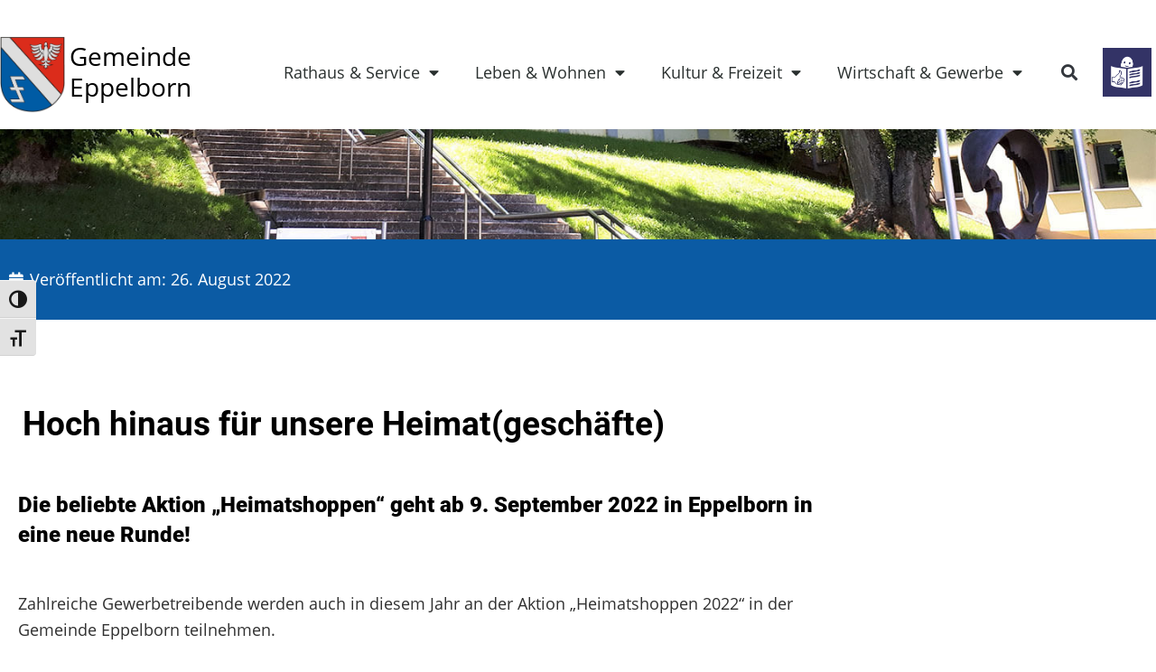

--- FILE ---
content_type: text/html
request_url: https://www.eppelborn.de/hoch-hinaus-fuer-unsere-heimatgeschaefte/
body_size: 37507
content:
<!doctype html>
<html lang="de">
<head><meta charset="UTF-8"><script>if(navigator.userAgent.match(/MSIE|Internet Explorer/i)||navigator.userAgent.match(/Trident\/7\..*?rv:11/i)){var href=document.location.href;if(!href.match(/[?&]nowprocket/)){if(href.indexOf("?")==-1){if(href.indexOf("#")==-1){document.location.href=href+"?nowprocket=1"}else{document.location.href=href.replace("#","?nowprocket=1#")}}else{if(href.indexOf("#")==-1){document.location.href=href+"&nowprocket=1"}else{document.location.href=href.replace("#","&nowprocket=1#")}}}}</script><script>(()=>{class RocketLazyLoadScripts{constructor(){this.v="2.0.4",this.userEvents=["keydown","keyup","mousedown","mouseup","mousemove","mouseover","mouseout","touchmove","touchstart","touchend","touchcancel","wheel","click","dblclick","input"],this.attributeEvents=["onblur","onclick","oncontextmenu","ondblclick","onfocus","onmousedown","onmouseenter","onmouseleave","onmousemove","onmouseout","onmouseover","onmouseup","onmousewheel","onscroll","onsubmit"]}async t(){this.i(),this.o(),/iP(ad|hone)/.test(navigator.userAgent)&&this.h(),this.u(),this.l(this),this.m(),this.k(this),this.p(this),this._(),await Promise.all([this.R(),this.L()]),this.lastBreath=Date.now(),this.S(this),this.P(),this.D(),this.O(),this.M(),await this.C(this.delayedScripts.normal),await this.C(this.delayedScripts.defer),await this.C(this.delayedScripts.async),await this.T(),await this.F(),await this.j(),await this.A(),window.dispatchEvent(new Event("rocket-allScriptsLoaded")),this.everythingLoaded=!0,this.lastTouchEnd&&await new Promise(t=>setTimeout(t,500-Date.now()+this.lastTouchEnd)),this.I(),this.H(),this.U(),this.W()}i(){this.CSPIssue=sessionStorage.getItem("rocketCSPIssue"),document.addEventListener("securitypolicyviolation",t=>{this.CSPIssue||"script-src-elem"!==t.violatedDirective||"data"!==t.blockedURI||(this.CSPIssue=!0,sessionStorage.setItem("rocketCSPIssue",!0))},{isRocket:!0})}o(){window.addEventListener("pageshow",t=>{this.persisted=t.persisted,this.realWindowLoadedFired=!0},{isRocket:!0}),window.addEventListener("pagehide",()=>{this.onFirstUserAction=null},{isRocket:!0})}h(){let t;function e(e){t=e}window.addEventListener("touchstart",e,{isRocket:!0}),window.addEventListener("touchend",function i(o){o.changedTouches[0]&&t.changedTouches[0]&&Math.abs(o.changedTouches[0].pageX-t.changedTouches[0].pageX)<10&&Math.abs(o.changedTouches[0].pageY-t.changedTouches[0].pageY)<10&&o.timeStamp-t.timeStamp<200&&(window.removeEventListener("touchstart",e,{isRocket:!0}),window.removeEventListener("touchend",i,{isRocket:!0}),"INPUT"===o.target.tagName&&"text"===o.target.type||(o.target.dispatchEvent(new TouchEvent("touchend",{target:o.target,bubbles:!0})),o.target.dispatchEvent(new MouseEvent("mouseover",{target:o.target,bubbles:!0})),o.target.dispatchEvent(new PointerEvent("click",{target:o.target,bubbles:!0,cancelable:!0,detail:1,clientX:o.changedTouches[0].clientX,clientY:o.changedTouches[0].clientY})),event.preventDefault()))},{isRocket:!0})}q(t){this.userActionTriggered||("mousemove"!==t.type||this.firstMousemoveIgnored?"keyup"===t.type||"mouseover"===t.type||"mouseout"===t.type||(this.userActionTriggered=!0,this.onFirstUserAction&&this.onFirstUserAction()):this.firstMousemoveIgnored=!0),"click"===t.type&&t.preventDefault(),t.stopPropagation(),t.stopImmediatePropagation(),"touchstart"===this.lastEvent&&"touchend"===t.type&&(this.lastTouchEnd=Date.now()),"click"===t.type&&(this.lastTouchEnd=0),this.lastEvent=t.type,t.composedPath&&t.composedPath()[0].getRootNode()instanceof ShadowRoot&&(t.rocketTarget=t.composedPath()[0]),this.savedUserEvents.push(t)}u(){this.savedUserEvents=[],this.userEventHandler=this.q.bind(this),this.userEvents.forEach(t=>window.addEventListener(t,this.userEventHandler,{passive:!1,isRocket:!0})),document.addEventListener("visibilitychange",this.userEventHandler,{isRocket:!0})}U(){this.userEvents.forEach(t=>window.removeEventListener(t,this.userEventHandler,{passive:!1,isRocket:!0})),document.removeEventListener("visibilitychange",this.userEventHandler,{isRocket:!0}),this.savedUserEvents.forEach(t=>{(t.rocketTarget||t.target).dispatchEvent(new window[t.constructor.name](t.type,t))})}m(){const t="return false",e=Array.from(this.attributeEvents,t=>"data-rocket-"+t),i="["+this.attributeEvents.join("],[")+"]",o="[data-rocket-"+this.attributeEvents.join("],[data-rocket-")+"]",s=(e,i,o)=>{o&&o!==t&&(e.setAttribute("data-rocket-"+i,o),e["rocket"+i]=new Function("event",o),e.setAttribute(i,t))};new MutationObserver(t=>{for(const n of t)"attributes"===n.type&&(n.attributeName.startsWith("data-rocket-")||this.everythingLoaded?n.attributeName.startsWith("data-rocket-")&&this.everythingLoaded&&this.N(n.target,n.attributeName.substring(12)):s(n.target,n.attributeName,n.target.getAttribute(n.attributeName))),"childList"===n.type&&n.addedNodes.forEach(t=>{if(t.nodeType===Node.ELEMENT_NODE)if(this.everythingLoaded)for(const i of[t,...t.querySelectorAll(o)])for(const t of i.getAttributeNames())e.includes(t)&&this.N(i,t.substring(12));else for(const e of[t,...t.querySelectorAll(i)])for(const t of e.getAttributeNames())this.attributeEvents.includes(t)&&s(e,t,e.getAttribute(t))})}).observe(document,{subtree:!0,childList:!0,attributeFilter:[...this.attributeEvents,...e]})}I(){this.attributeEvents.forEach(t=>{document.querySelectorAll("[data-rocket-"+t+"]").forEach(e=>{this.N(e,t)})})}N(t,e){const i=t.getAttribute("data-rocket-"+e);i&&(t.setAttribute(e,i),t.removeAttribute("data-rocket-"+e))}k(t){Object.defineProperty(HTMLElement.prototype,"onclick",{get(){return this.rocketonclick||null},set(e){this.rocketonclick=e,this.setAttribute(t.everythingLoaded?"onclick":"data-rocket-onclick","this.rocketonclick(event)")}})}S(t){function e(e,i){let o=e[i];e[i]=null,Object.defineProperty(e,i,{get:()=>o,set(s){t.everythingLoaded?o=s:e["rocket"+i]=o=s}})}e(document,"onreadystatechange"),e(window,"onload"),e(window,"onpageshow");try{Object.defineProperty(document,"readyState",{get:()=>t.rocketReadyState,set(e){t.rocketReadyState=e},configurable:!0}),document.readyState="loading"}catch(t){console.log("WPRocket DJE readyState conflict, bypassing")}}l(t){this.originalAddEventListener=EventTarget.prototype.addEventListener,this.originalRemoveEventListener=EventTarget.prototype.removeEventListener,this.savedEventListeners=[],EventTarget.prototype.addEventListener=function(e,i,o){o&&o.isRocket||!t.B(e,this)&&!t.userEvents.includes(e)||t.B(e,this)&&!t.userActionTriggered||e.startsWith("rocket-")||t.everythingLoaded?t.originalAddEventListener.call(this,e,i,o):(t.savedEventListeners.push({target:this,remove:!1,type:e,func:i,options:o}),"mouseenter"!==e&&"mouseleave"!==e||t.originalAddEventListener.call(this,e,t.savedUserEvents.push,o))},EventTarget.prototype.removeEventListener=function(e,i,o){o&&o.isRocket||!t.B(e,this)&&!t.userEvents.includes(e)||t.B(e,this)&&!t.userActionTriggered||e.startsWith("rocket-")||t.everythingLoaded?t.originalRemoveEventListener.call(this,e,i,o):t.savedEventListeners.push({target:this,remove:!0,type:e,func:i,options:o})}}J(t,e){this.savedEventListeners=this.savedEventListeners.filter(i=>{let o=i.type,s=i.target||window;return e!==o||t!==s||(this.B(o,s)&&(i.type="rocket-"+o),this.$(i),!1)})}H(){EventTarget.prototype.addEventListener=this.originalAddEventListener,EventTarget.prototype.removeEventListener=this.originalRemoveEventListener,this.savedEventListeners.forEach(t=>this.$(t))}$(t){t.remove?this.originalRemoveEventListener.call(t.target,t.type,t.func,t.options):this.originalAddEventListener.call(t.target,t.type,t.func,t.options)}p(t){let e;function i(e){return t.everythingLoaded?e:e.split(" ").map(t=>"load"===t||t.startsWith("load.")?"rocket-jquery-load":t).join(" ")}function o(o){function s(e){const s=o.fn[e];o.fn[e]=o.fn.init.prototype[e]=function(){return this[0]===window&&t.userActionTriggered&&("string"==typeof arguments[0]||arguments[0]instanceof String?arguments[0]=i(arguments[0]):"object"==typeof arguments[0]&&Object.keys(arguments[0]).forEach(t=>{const e=arguments[0][t];delete arguments[0][t],arguments[0][i(t)]=e})),s.apply(this,arguments),this}}if(o&&o.fn&&!t.allJQueries.includes(o)){const e={DOMContentLoaded:[],"rocket-DOMContentLoaded":[]};for(const t in e)document.addEventListener(t,()=>{e[t].forEach(t=>t())},{isRocket:!0});o.fn.ready=o.fn.init.prototype.ready=function(i){function s(){parseInt(o.fn.jquery)>2?setTimeout(()=>i.bind(document)(o)):i.bind(document)(o)}return"function"==typeof i&&(t.realDomReadyFired?!t.userActionTriggered||t.fauxDomReadyFired?s():e["rocket-DOMContentLoaded"].push(s):e.DOMContentLoaded.push(s)),o([])},s("on"),s("one"),s("off"),t.allJQueries.push(o)}e=o}t.allJQueries=[],o(window.jQuery),Object.defineProperty(window,"jQuery",{get:()=>e,set(t){o(t)}})}P(){const t=new Map;document.write=document.writeln=function(e){const i=document.currentScript,o=document.createRange(),s=i.parentElement;let n=t.get(i);void 0===n&&(n=i.nextSibling,t.set(i,n));const c=document.createDocumentFragment();o.setStart(c,0),c.appendChild(o.createContextualFragment(e)),s.insertBefore(c,n)}}async R(){return new Promise(t=>{this.userActionTriggered?t():this.onFirstUserAction=t})}async L(){return new Promise(t=>{document.addEventListener("DOMContentLoaded",()=>{this.realDomReadyFired=!0,t()},{isRocket:!0})})}async j(){return this.realWindowLoadedFired?Promise.resolve():new Promise(t=>{window.addEventListener("load",t,{isRocket:!0})})}M(){this.pendingScripts=[];this.scriptsMutationObserver=new MutationObserver(t=>{for(const e of t)e.addedNodes.forEach(t=>{"SCRIPT"!==t.tagName||t.noModule||t.isWPRocket||this.pendingScripts.push({script:t,promise:new Promise(e=>{const i=()=>{const i=this.pendingScripts.findIndex(e=>e.script===t);i>=0&&this.pendingScripts.splice(i,1),e()};t.addEventListener("load",i,{isRocket:!0}),t.addEventListener("error",i,{isRocket:!0}),setTimeout(i,1e3)})})})}),this.scriptsMutationObserver.observe(document,{childList:!0,subtree:!0})}async F(){await this.X(),this.pendingScripts.length?(await this.pendingScripts[0].promise,await this.F()):this.scriptsMutationObserver.disconnect()}D(){this.delayedScripts={normal:[],async:[],defer:[]},document.querySelectorAll("script[type$=rocketlazyloadscript]").forEach(t=>{t.hasAttribute("data-rocket-src")?t.hasAttribute("async")&&!1!==t.async?this.delayedScripts.async.push(t):t.hasAttribute("defer")&&!1!==t.defer||"module"===t.getAttribute("data-rocket-type")?this.delayedScripts.defer.push(t):this.delayedScripts.normal.push(t):this.delayedScripts.normal.push(t)})}async _(){await this.L();let t=[];document.querySelectorAll("script[type$=rocketlazyloadscript][data-rocket-src]").forEach(e=>{let i=e.getAttribute("data-rocket-src");if(i&&!i.startsWith("data:")){i.startsWith("//")&&(i=location.protocol+i);try{const o=new URL(i).origin;o!==location.origin&&t.push({src:o,crossOrigin:e.crossOrigin||"module"===e.getAttribute("data-rocket-type")})}catch(t){}}}),t=[...new Map(t.map(t=>[JSON.stringify(t),t])).values()],this.Y(t,"preconnect")}async G(t){if(await this.K(),!0!==t.noModule||!("noModule"in HTMLScriptElement.prototype))return new Promise(e=>{let i;function o(){(i||t).setAttribute("data-rocket-status","executed"),e()}try{if(navigator.userAgent.includes("Firefox/")||""===navigator.vendor||this.CSPIssue)i=document.createElement("script"),[...t.attributes].forEach(t=>{let e=t.nodeName;"type"!==e&&("data-rocket-type"===e&&(e="type"),"data-rocket-src"===e&&(e="src"),i.setAttribute(e,t.nodeValue))}),t.text&&(i.text=t.text),t.nonce&&(i.nonce=t.nonce),i.hasAttribute("src")?(i.addEventListener("load",o,{isRocket:!0}),i.addEventListener("error",()=>{i.setAttribute("data-rocket-status","failed-network"),e()},{isRocket:!0}),setTimeout(()=>{i.isConnected||e()},1)):(i.text=t.text,o()),i.isWPRocket=!0,t.parentNode.replaceChild(i,t);else{const i=t.getAttribute("data-rocket-type"),s=t.getAttribute("data-rocket-src");i?(t.type=i,t.removeAttribute("data-rocket-type")):t.removeAttribute("type"),t.addEventListener("load",o,{isRocket:!0}),t.addEventListener("error",i=>{this.CSPIssue&&i.target.src.startsWith("data:")?(console.log("WPRocket: CSP fallback activated"),t.removeAttribute("src"),this.G(t).then(e)):(t.setAttribute("data-rocket-status","failed-network"),e())},{isRocket:!0}),s?(t.fetchPriority="high",t.removeAttribute("data-rocket-src"),t.src=s):t.src="data:text/javascript;base64,"+window.btoa(unescape(encodeURIComponent(t.text)))}}catch(i){t.setAttribute("data-rocket-status","failed-transform"),e()}});t.setAttribute("data-rocket-status","skipped")}async C(t){const e=t.shift();return e?(e.isConnected&&await this.G(e),this.C(t)):Promise.resolve()}O(){this.Y([...this.delayedScripts.normal,...this.delayedScripts.defer,...this.delayedScripts.async],"preload")}Y(t,e){this.trash=this.trash||[];let i=!0;var o=document.createDocumentFragment();t.forEach(t=>{const s=t.getAttribute&&t.getAttribute("data-rocket-src")||t.src;if(s&&!s.startsWith("data:")){const n=document.createElement("link");n.href=s,n.rel=e,"preconnect"!==e&&(n.as="script",n.fetchPriority=i?"high":"low"),t.getAttribute&&"module"===t.getAttribute("data-rocket-type")&&(n.crossOrigin=!0),t.crossOrigin&&(n.crossOrigin=t.crossOrigin),t.integrity&&(n.integrity=t.integrity),t.nonce&&(n.nonce=t.nonce),o.appendChild(n),this.trash.push(n),i=!1}}),document.head.appendChild(o)}W(){this.trash.forEach(t=>t.remove())}async T(){try{document.readyState="interactive"}catch(t){}this.fauxDomReadyFired=!0;try{await this.K(),this.J(document,"readystatechange"),document.dispatchEvent(new Event("rocket-readystatechange")),await this.K(),document.rocketonreadystatechange&&document.rocketonreadystatechange(),await this.K(),this.J(document,"DOMContentLoaded"),document.dispatchEvent(new Event("rocket-DOMContentLoaded")),await this.K(),this.J(window,"DOMContentLoaded"),window.dispatchEvent(new Event("rocket-DOMContentLoaded"))}catch(t){console.error(t)}}async A(){try{document.readyState="complete"}catch(t){}try{await this.K(),this.J(document,"readystatechange"),document.dispatchEvent(new Event("rocket-readystatechange")),await this.K(),document.rocketonreadystatechange&&document.rocketonreadystatechange(),await this.K(),this.J(window,"load"),window.dispatchEvent(new Event("rocket-load")),await this.K(),window.rocketonload&&window.rocketonload(),await this.K(),this.allJQueries.forEach(t=>t(window).trigger("rocket-jquery-load")),await this.K(),this.J(window,"pageshow");const t=new Event("rocket-pageshow");t.persisted=this.persisted,window.dispatchEvent(t),await this.K(),window.rocketonpageshow&&window.rocketonpageshow({persisted:this.persisted})}catch(t){console.error(t)}}async K(){Date.now()-this.lastBreath>45&&(await this.X(),this.lastBreath=Date.now())}async X(){return document.hidden?new Promise(t=>setTimeout(t)):new Promise(t=>requestAnimationFrame(t))}B(t,e){return e===document&&"readystatechange"===t||(e===document&&"DOMContentLoaded"===t||(e===window&&"DOMContentLoaded"===t||(e===window&&"load"===t||e===window&&"pageshow"===t)))}static run(){(new RocketLazyLoadScripts).t()}}RocketLazyLoadScripts.run()})();</script>
	
	<meta name="viewport" content="width=device-width, initial-scale=1">
	<link rel="profile" href="https://gmpg.org/xfn/11">
	<meta name='robots' content='index, follow, max-image-preview:large, max-snippet:-1, max-video-preview:-1' />

	<!-- This site is optimized with the Yoast SEO plugin v26.8 - https://yoast.com/product/yoast-seo-wordpress/ -->
	<title>Hoch hinaus für unsere Heimat(geschäfte) - Gemeinde Eppelborn</title>
	<link rel="canonical" href="https://www.eppelborn.de/hoch-hinaus-fuer-unsere-heimatgeschaefte/" />
	<meta property="og:locale" content="de_DE" />
	<meta property="og:type" content="article" />
	<meta property="og:title" content="Hoch hinaus für unsere Heimat(geschäfte) - Gemeinde Eppelborn" />
	<meta property="og:description" content="Die beliebte Aktion „Heimatshoppen“ geht ab 9. September 2022 in Eppelborn in eine neue Runde!   Zahlreiche Gewerbetreibende werden auch in diesem Jahr an der Aktion „Heimatshoppen 2022“ in der Gemeinde Eppelborn teilnehmen. Kurze Wege und direkte Ansprechpartner vor der Haustür, das soll die landesweite Aktion Heimatshoppen der IHK Saarland zeigen, sind klare Vorteile des [&hellip;]" />
	<meta property="og:url" content="https://www.eppelborn.de/hoch-hinaus-fuer-unsere-heimatgeschaefte/" />
	<meta property="og:site_name" content="Gemeinde Eppelborn" />
	<meta property="article:publisher" content="https://www.facebook.com/Gemeinde-Eppelborn-183196378388544/" />
	<meta property="article:published_time" content="2022-08-25T22:29:29+00:00" />
	<meta property="article:modified_time" content="2022-10-10T07:54:29+00:00" />
	<meta property="og:image" content="https://www.eppelborn.de/wp-content/uploads/637969512551030057_image005.jpg" />
	<meta property="og:image:width" content="591" />
	<meta property="og:image:height" content="591" />
	<meta property="og:image:type" content="image/jpeg" />
	<meta name="author" content="Sebastian Blatt" />
	<meta name="twitter:card" content="summary_large_image" />
	<meta name="twitter:label1" content="Verfasst von" />
	<meta name="twitter:data1" content="Sebastian Blatt" />
	<meta name="twitter:label2" content="Geschätzte Lesezeit" />
	<meta name="twitter:data2" content="3 Minuten" />
	<script type="application/ld+json" class="yoast-schema-graph">{"@context":"https://schema.org","@graph":[{"@type":"Article","@id":"https://www.eppelborn.de/hoch-hinaus-fuer-unsere-heimatgeschaefte/#article","isPartOf":{"@id":"https://www.eppelborn.de/hoch-hinaus-fuer-unsere-heimatgeschaefte/"},"author":{"name":"Sebastian Blatt","@id":"https://www.eppelborn.de/#/schema/person/e8234a0658653af538223f81ec5dff0d"},"headline":"Hoch hinaus für unsere Heimat(geschäfte)","datePublished":"2022-08-25T22:29:29+00:00","dateModified":"2022-10-10T07:54:29+00:00","mainEntityOfPage":{"@id":"https://www.eppelborn.de/hoch-hinaus-fuer-unsere-heimatgeschaefte/"},"wordCount":333,"publisher":{"@id":"https://www.eppelborn.de/#organization"},"image":{"@id":"https://www.eppelborn.de/hoch-hinaus-fuer-unsere-heimatgeschaefte/#primaryimage"},"thumbnailUrl":"https://www.eppelborn.de/wp-content/uploads/637969512551030057_image005.jpg","articleSection":["Allgemein (Blog)","Startseite Top Thema (Blog)","Wirtschaftsförderung"],"inLanguage":"de"},{"@type":"WebPage","@id":"https://www.eppelborn.de/hoch-hinaus-fuer-unsere-heimatgeschaefte/","url":"https://www.eppelborn.de/hoch-hinaus-fuer-unsere-heimatgeschaefte/","name":"Hoch hinaus für unsere Heimat(geschäfte) - Gemeinde Eppelborn","isPartOf":{"@id":"https://www.eppelborn.de/#website"},"primaryImageOfPage":{"@id":"https://www.eppelborn.de/hoch-hinaus-fuer-unsere-heimatgeschaefte/#primaryimage"},"image":{"@id":"https://www.eppelborn.de/hoch-hinaus-fuer-unsere-heimatgeschaefte/#primaryimage"},"thumbnailUrl":"https://www.eppelborn.de/wp-content/uploads/637969512551030057_image005.jpg","datePublished":"2022-08-25T22:29:29+00:00","dateModified":"2022-10-10T07:54:29+00:00","breadcrumb":{"@id":"https://www.eppelborn.de/hoch-hinaus-fuer-unsere-heimatgeschaefte/#breadcrumb"},"inLanguage":"de","potentialAction":[{"@type":"ReadAction","target":["https://www.eppelborn.de/hoch-hinaus-fuer-unsere-heimatgeschaefte/"]}]},{"@type":"ImageObject","inLanguage":"de","@id":"https://www.eppelborn.de/hoch-hinaus-fuer-unsere-heimatgeschaefte/#primaryimage","url":"https://www.eppelborn.de/wp-content/uploads/637969512551030057_image005.jpg","contentUrl":"https://www.eppelborn.de/wp-content/uploads/637969512551030057_image005.jpg","width":591,"height":591},{"@type":"BreadcrumbList","@id":"https://www.eppelborn.de/hoch-hinaus-fuer-unsere-heimatgeschaefte/#breadcrumb","itemListElement":[{"@type":"ListItem","position":1,"name":"Startseite","item":"https://www.eppelborn.de/"},{"@type":"ListItem","position":2,"name":"Hoch hinaus für unsere Heimat(geschäfte)"}]},{"@type":"WebSite","@id":"https://www.eppelborn.de/#website","url":"https://www.eppelborn.de/","name":"Gemeinde Eppelborn","description":"","publisher":{"@id":"https://www.eppelborn.de/#organization"},"potentialAction":[{"@type":"SearchAction","target":{"@type":"EntryPoint","urlTemplate":"https://www.eppelborn.de/?s={search_term_string}"},"query-input":{"@type":"PropertyValueSpecification","valueRequired":true,"valueName":"search_term_string"}}],"inLanguage":"de"},{"@type":"Organization","@id":"https://www.eppelborn.de/#organization","name":"Gemeinde Eppelborn","url":"https://www.eppelborn.de/","logo":{"@type":"ImageObject","inLanguage":"de","@id":"https://www.eppelborn.de/#/schema/logo/image/","url":"https://www.eppelborn.de/wp-content/uploads/gemeinde-eppelborn_favicon512.png","contentUrl":"https://www.eppelborn.de/wp-content/uploads/gemeinde-eppelborn_favicon512.png","width":512,"height":512,"caption":"Gemeinde Eppelborn"},"image":{"@id":"https://www.eppelborn.de/#/schema/logo/image/"},"sameAs":["https://www.facebook.com/Gemeinde-Eppelborn-183196378388544/"]},{"@type":"Person","@id":"https://www.eppelborn.de/#/schema/person/e8234a0658653af538223f81ec5dff0d","name":"Sebastian Blatt","image":{"@type":"ImageObject","inLanguage":"de","@id":"https://www.eppelborn.de/#/schema/person/image/","url":"https://secure.gravatar.com/avatar/33073ef15fbe9335a6530c81c1538bddac2a63bb55e5ab7367100d7c84a87189?s=96&d=mm&r=g","contentUrl":"https://secure.gravatar.com/avatar/33073ef15fbe9335a6530c81c1538bddac2a63bb55e5ab7367100d7c84a87189?s=96&d=mm&r=g","caption":"Sebastian Blatt"}}]}</script>
	<!-- / Yoast SEO plugin. -->



<link rel="alternate" type="application/rss+xml" title="Gemeinde Eppelborn &raquo; Feed" href="https://www.eppelborn.de/feed/" />
<script consent-skip-blocker="1" data-skip-lazy-load="js-extra"  data-cfasync="false">
  var _mtm = _mtm || [];
</script><style>[consent-id]:not(.rcb-content-blocker):not([consent-transaction-complete]):not([consent-visual-use-parent^="children:"]):not([consent-confirm]){opacity:0!important;}</style><link rel="preload" href="https://www.eppelborn.de/wp-content/889dbfa70036fb76a5e063011a57ad9c/dist/885112678.js?ver=af932e55e5f194c31fb69933f509c364" as="script" />
<link rel="preload" href="https://www.eppelborn.de/wp-content/889dbfa70036fb76a5e063011a57ad9c/dist/952859661.js?ver=ffe85ca453aba540eb532ca811752fbe" as="script" />
<link rel="preload" href="https://www.eppelborn.de/wp-content/plugins/real-cookie-banner-pro/public/lib/animate.css/animate.min.css?ver=4.1.1" as="style" />
<script data-cfasync="false" defer src="https://www.eppelborn.de/wp-content/889dbfa70036fb76a5e063011a57ad9c/dist/885112678.js?ver=af932e55e5f194c31fb69933f509c364" id="real-cookie-banner-pro-vendor-real-cookie-banner-pro-banner-js"></script>
<script type="application/json" data-skip-lazy-load="js-extra" data-skip-moving="true" data-no-defer nitro-exclude data-alt-type="application/ld+json" data-dont-merge data-wpmeteor-nooptimize="true" data-cfasync="false" id="af0305fc4ff98ff70b59edd5e0c83cced1-js-extra">{"slug":"real-cookie-banner-pro","textDomain":"real-cookie-banner","version":"4.8.0","restUrl":"https:\/\/www.eppelborn.de\/wp-json\/real-cookie-banner\/v1\/","restNamespace":"real-cookie-banner\/v1","restPathObfuscateOffset":"4cbf3e25de763fa8","restRoot":"https:\/\/www.eppelborn.de\/wp-json\/","restQuery":{"_v":"4.8.0","_locale":"user"},"restNonce":"6d8e483c63","restRecreateNonceEndpoint":"https:\/\/www.eppelborn.de\/wp-admin\/admin-ajax.php?action=rest-nonce","publicUrl":"https:\/\/www.eppelborn.de\/wp-content\/plugins\/real-cookie-banner-pro\/public\/","chunkFolder":"dist","chunksLanguageFolder":"https:\/\/www.eppelborn.de\/wp-content\/languages\/mo-cache\/real-cookie-banner-pro\/","chunks":{"chunk-config-tab-blocker.lite.js":["de_DE-83d48f038e1cf6148175589160cda67e","de_DE-f3a58573f9ed1125e6441a73d3b01af3","de_DE-2e71c8c1d3d1be59acee11970e254e0e","de_DE-e8b2dd606e80931c891d633086cb8b96"],"chunk-config-tab-blocker.pro.js":["de_DE-ddf5ae983675e7b6eec2afc2d53654a2","de_DE-deb51440a0996dcecf5eb89c54cecce2","de_DE-656298de7f62f753c3a40cc13ac6f0cb","de_DE-9913ad75dad534aa8026de24a0203a7e"],"chunk-config-tab-consent.lite.js":["de_DE-3823d7521a3fc2857511061e0d660408"],"chunk-config-tab-consent.pro.js":["de_DE-9cb9ecf8c1e8ce14036b5f3a5e19f098"],"chunk-config-tab-cookies.lite.js":["de_DE-1a51b37d0ef409906245c7ed80d76040","de_DE-f3a58573f9ed1125e6441a73d3b01af3","de_DE-2e71c8c1d3d1be59acee11970e254e0e"],"chunk-config-tab-cookies.pro.js":["de_DE-572ee75deed92e7a74abba4b86604687","de_DE-deb51440a0996dcecf5eb89c54cecce2","de_DE-656298de7f62f753c3a40cc13ac6f0cb"],"chunk-config-tab-dashboard.lite.js":["de_DE-f843c51245ecd2b389746275b3da66b6"],"chunk-config-tab-dashboard.pro.js":["de_DE-ae5ae8f925f0409361cfe395645ac077"],"chunk-config-tab-import.lite.js":["de_DE-66df94240f04843e5a208823e466a850"],"chunk-config-tab-import.pro.js":["de_DE-e5fee6b51986d4ff7a051d6f6a7b076a"],"chunk-config-tab-licensing.lite.js":["de_DE-e01f803e4093b19d6787901b9591b5a6"],"chunk-config-tab-licensing.pro.js":["de_DE-4918ea9704f47c2055904e4104d4ffba"],"chunk-config-tab-scanner.lite.js":["de_DE-b10b39f1099ef599835c729334e38429"],"chunk-config-tab-scanner.pro.js":["de_DE-752a1502ab4f0bebfa2ad50c68ef571f"],"chunk-config-tab-settings.lite.js":["de_DE-37978e0b06b4eb18b16164a2d9c93a2c"],"chunk-config-tab-settings.pro.js":["de_DE-e59d3dcc762e276255c8989fbd1f80e3"],"chunk-config-tab-tcf.lite.js":["de_DE-4f658bdbf0aa370053460bc9e3cd1f69","de_DE-f3a58573f9ed1125e6441a73d3b01af3","de_DE-e8b2dd606e80931c891d633086cb8b96"],"chunk-config-tab-tcf.pro.js":["de_DE-e1e83d5b8a28f1f91f63b9de2a8b181a","de_DE-deb51440a0996dcecf5eb89c54cecce2","de_DE-9913ad75dad534aa8026de24a0203a7e"]},"others":{"customizeValuesBanner":"{\"layout\":{\"type\":\"dialog\",\"maxHeightEnabled\":false,\"maxHeight\":740,\"dialogMaxWidth\":530,\"dialogPosition\":\"middleCenter\",\"dialogMargin\":[0,0,0,0],\"bannerPosition\":\"bottom\",\"bannerMaxWidth\":1024,\"dialogBorderRadius\":3,\"borderRadius\":0,\"animationIn\":\"slideInUp\",\"animationInDuration\":500,\"animationInOnlyMobile\":true,\"animationOut\":\"none\",\"animationOutDuration\":500,\"animationOutOnlyMobile\":true,\"overlay\":true,\"overlayBg\":\"#0a0a0a\",\"overlayBgAlpha\":50,\"overlayBlur\":5},\"decision\":{\"acceptAll\":\"button\",\"acceptEssentials\":\"button\",\"showCloseIcon\":false,\"acceptIndividual\":\"link\",\"buttonOrder\":\"all,essential,save,individual\",\"showGroups\":false,\"groupsFirstView\":false,\"saveButton\":\"always\"},\"design\":{\"bg\":\"#ffffff\",\"textAlign\":\"center\",\"linkTextDecoration\":\"underline\",\"borderWidth\":0,\"borderColor\":\"#ffffff\",\"fontSize\":14,\"fontColor\":\"#2b2b2b\",\"fontInheritFamily\":true,\"fontFamily\":\"Arial, Helvetica, sans-serif\",\"fontWeight\":\"normal\",\"boxShadowEnabled\":true,\"boxShadowOffsetX\":0,\"boxShadowOffsetY\":4,\"boxShadowBlurRadius\":27,\"boxShadowSpreadRadius\":0,\"boxShadowColor\":\"#6b6b6b\",\"boxShadowColorAlpha\":20},\"headerDesign\":{\"inheritBg\":true,\"bg\":\"#f4f4f4\",\"inheritTextAlign\":true,\"textAlign\":\"center\",\"padding\":[15,20,15,20],\"logo\":\"\",\"logoRetina\":\"\",\"logoMaxHeight\":47,\"logoPosition\":\"left\",\"logoMargin\":[5,5,5,0],\"fontSize\":16,\"fontColor\":\"#2b2b2b\",\"fontInheritFamily\":true,\"fontFamily\":\"Arial, Helvetica, sans-serif\",\"fontWeight\":\"bold\",\"borderWidth\":1,\"borderColor\":\"#efefef\"},\"bodyDesign\":{\"padding\":[10,20,0,20],\"descriptionInheritFontSize\":true,\"descriptionFontSize\":14,\"dottedGroupsInheritFontSize\":true,\"dottedGroupsFontSize\":14,\"dottedGroupsBulletColor\":\"#000000\",\"teachingsInheritTextAlign\":true,\"teachingsTextAlign\":\"center\",\"teachingsSeparatorActive\":true,\"teachingsSeparatorWidth\":50,\"teachingsSeparatorHeight\":3,\"teachingsSeparatorColor\":\"#000000\",\"teachingsInheritFontSize\":false,\"teachingsFontSize\":12,\"teachingsInheritFontColor\":false,\"teachingsFontColor\":\"#757575\",\"accordionMargin\":[10,0,5,0],\"accordionPadding\":[5,10,5,10],\"accordionArrowType\":\"outlined\",\"accordionArrowColor\":\"#000000\",\"accordionBg\":\"#ffffff\",\"accordionActiveBg\":\"#f9f9f9\",\"accordionHoverBg\":\"#efefef\",\"accordionBorderWidth\":1,\"accordionBorderColor\":\"#efefef\",\"accordionTitleFontSize\":12,\"accordionTitleFontColor\":\"#2b2b2b\",\"accordionTitleFontWeight\":\"normal\",\"accordionDescriptionMargin\":[5,0,0,0],\"accordionDescriptionFontSize\":12,\"accordionDescriptionFontColor\":\"#757575\",\"accordionDescriptionFontWeight\":\"normal\",\"acceptAllOneRowLayout\":false,\"acceptAllPadding\":[10,10,10,10],\"acceptAllBg\":\"#000000\",\"acceptAllTextAlign\":\"center\",\"acceptAllFontSize\":18,\"acceptAllFontColor\":\"#ffffff\",\"acceptAllFontWeight\":\"normal\",\"acceptAllBorderWidth\":0,\"acceptAllBorderColor\":\"#000000\",\"acceptAllHoverBg\":\"#282828\",\"acceptAllHoverFontColor\":\"#ffffff\",\"acceptAllHoverBorderColor\":\"#000000\",\"acceptEssentialsUseAcceptAll\":true,\"acceptEssentialsButtonType\":\"\",\"acceptEssentialsPadding\":[5,5,5,5],\"acceptEssentialsBg\":\"#ffffff\",\"acceptEssentialsTextAlign\":\"center\",\"acceptEssentialsFontSize\":14,\"acceptEssentialsFontColor\":\"#000000\",\"acceptEssentialsFontWeight\":\"normal\",\"acceptEssentialsBorderWidth\":1,\"acceptEssentialsBorderColor\":\"#000000\",\"acceptEssentialsHoverBg\":\"#000000\",\"acceptEssentialsHoverFontColor\":\"#ffffff\",\"acceptEssentialsHoverBorderColor\":\"#000000\",\"acceptIndividualPadding\":[5,5,5,5],\"acceptIndividualBg\":\"#ffffff\",\"acceptIndividualTextAlign\":\"center\",\"acceptIndividualFontSize\":16,\"acceptIndividualFontColor\":\"#000000\",\"acceptIndividualFontWeight\":\"normal\",\"acceptIndividualBorderWidth\":0,\"acceptIndividualBorderColor\":\"#000000\",\"acceptIndividualHoverBg\":\"#ffffff\",\"acceptIndividualHoverFontColor\":\"#282828\",\"acceptIndividualHoverBorderColor\":\"#000000\"},\"footerDesign\":{\"poweredByLink\":true,\"inheritBg\":true,\"bg\":\"#f4f4f4\",\"inheritTextAlign\":true,\"textAlign\":\"center\",\"padding\":[7,20,11,20],\"fontSize\":14,\"fontColor\":\"#757575\",\"fontInheritFamily\":true,\"fontFamily\":\"Arial, Helvetica, sans-serif\",\"fontWeight\":\"normal\",\"hoverFontColor\":\"#2b2b2b\",\"borderWidth\":1,\"borderColor\":\"#efefef\",\"languageSwitcher\":\"flags\"},\"texts\":{\"headline\":\"Privatsph\\u00e4re-Einstellungen\",\"description\":\"Wir verwenden Cookies und \\u00e4hnliche Technologien auf unserer Website und verarbeiten personenbezogene Daten von dir (z.B. IP-Adresse), um z.B. Inhalte und Anzeigen zu personalisieren, Medien von Drittanbietern einzubinden oder Zugriffe auf unsere Website zu analysieren. Die Datenverarbeitung kann auch erst in Folge gesetzter Cookies stattfinden. Wir teilen diese Daten mit Dritten, die wir in den Privatsph\\u00e4re-Einstellungen benennen.<br \\\/><br \\\/>Die Datenverarbeitung kann mit deiner Einwilligung oder auf Basis eines berechtigten Interesses erfolgen, dem du in den Privatsph\\u00e4re-Einstellungen widersprechen kannst. Du hast das Recht, nicht einzuwilligen und deine Einwilligung zu einem sp\\u00e4teren Zeitpunkt zu \\u00e4ndern oder zu widerrufen. Weitere Informationen zur Verwendung deiner Daten findest du in unserer {{privacyPolicy}}Datenschutzerkl\\u00e4rung{{\\\/privacyPolicy}}.\",\"acceptAll\":\"Alle akzeptieren\",\"acceptEssentials\":\"Weiter ohne Einwilligung\",\"acceptIndividual\":\"Privatsph\\u00e4re-Einstellungen individuell festlegen\",\"poweredBy\":\"0\",\"dataProcessingInUnsafeCountries\":\"Einige Services verarbeiten personenbezogene Daten in unsicheren Drittl\\u00e4ndern. Indem du in die Nutzung dieser Services einwilligst, erkl\\u00e4rst du dich auch mit der Verarbeitung deiner Daten in diesen unsicheren Drittl\\u00e4ndern gem\\u00e4\\u00df {{legalBasis}} einverstanden. Dies birgt das Risiko, dass deine Daten von Beh\\u00f6rden zu Kontroll- und \\u00dcberwachungszwecken verarbeitet werden, m\\u00f6glicherweise ohne die M\\u00f6glichkeit eines Rechtsbehelfs.\",\"ageNoticeBanner\":\"Du bist unter {{minAge}} Jahre alt? Dann kannst du nicht in optionale Services einwilligen. Du kannst deine Eltern oder Erziehungsberechtigten bitten, mit dir in diese Services einzuwilligen.\",\"ageNoticeBlocker\":\"Du bist unter {{minAge}} Jahre alt? Leider darfst du in diesen Service nicht selbst einwilligen, um diese Inhalte zu sehen. Bitte deine Eltern oder Erziehungsberechtigten, in den Service mit dir einzuwilligen!\",\"listServicesNotice\":\"Wenn du alle Services akzeptierst, erlaubst du, dass {{services}} geladen werden. Diese sind nach ihrem Zweck in Gruppen {{serviceGroups}} unterteilt (Zugeh\\u00f6rigkeit durch hochgestellte Zahlen gekennzeichnet).\",\"listServicesLegitimateInterestNotice\":\"Au\\u00dferdem werden {{services}} auf der Grundlage eines berechtigten Interesses geladen.\",\"tcfStacksCustomName\":\"Services mit verschiedenen Zwecken au\\u00dferhalb des TCF-Standards\",\"tcfStacksCustomDescription\":\"Services, die Einwilligungen nicht \\u00fcber den TCF-Standard, sondern \\u00fcber andere Technologien teilen. Diese werden nach ihrem Zweck in mehrere Gruppen unterteilt. Einige davon werden aufgrund eines berechtigten Interesses genutzt (z.B. Gefahrenabwehr), andere werden nur mit deiner Einwilligung genutzt. Details zu den einzelnen Gruppen und Zwecken der Services findest du in den individuellen Privatsph\\u00e4re-Einstellungen.\",\"consentForwardingExternalHosts\":\"Deine Einwilligung gilt auch auf {{websites}}.\",\"blockerHeadline\":\"{{name}} aufgrund von Privatsph\\u00e4re-Einstellungen blockiert\",\"blockerLinkShowMissing\":\"Zeige alle Services, in die du noch einwilligen musst\",\"blockerLoadButton\":\"Services akzeptieren und Inhalte laden\",\"blockerAcceptInfo\":\"Wenn du die blockierten Inhalte l\\u00e4dst, werden deine Datenschutzeinstellungen angepasst. Inhalte aus diesem Service werden in Zukunft nicht mehr blockiert.\",\"stickyHistory\":\"Historie der Privatsph\\u00e4re-Einstellungen\",\"stickyRevoke\":\"Einwilligungen widerrufen\",\"stickyRevokeSuccessMessage\":\"Du hast die Einwilligung f\\u00fcr Services mit dessen Cookies und Verarbeitung personenbezogener Daten erfolgreich widerrufen. Die Seite wird jetzt neu geladen!\",\"stickyChange\":\"Privatsph\\u00e4re-Einstellungen \\u00e4ndern\"},\"individualLayout\":{\"inheritDialogMaxWidth\":true,\"dialogMaxWidth\":850,\"inheritBannerMaxWidth\":true,\"bannerMaxWidth\":1980,\"descriptionTextAlign\":\"left\"},\"group\":{\"checkboxBg\":\"#f0f0f0\",\"checkboxBorderWidth\":1,\"checkboxBorderColor\":\"#000000\",\"checkboxActiveColor\":\"#ffffff\",\"checkboxActiveBg\":\"#000000\",\"checkboxActiveBorderColor\":\"#000000\",\"groupInheritBg\":true,\"groupBg\":\"#f4f4f4\",\"groupPadding\":[0,0,10,0],\"groupSpacing\":10,\"groupBorderRadius\":3,\"groupBorderWidth\":0,\"groupBorderColor\":\"#f4f4f4\",\"headlineFontSize\":16,\"headlineFontWeight\":\"normal\",\"headlineFontColor\":\"#2b2b2b\",\"descriptionFontSize\":14,\"descriptionFontColor\":\"#757575\",\"linkColor\":\"#757575\",\"linkHoverColor\":\"#2b2b2b\",\"detailsHideLessRelevant\":true},\"saveButton\":{\"useAcceptAll\":true,\"type\":\"button\",\"padding\":[5,5,5,5],\"bg\":\"#ffffff\",\"textAlign\":\"center\",\"fontSize\":14,\"fontColor\":\"#000000\",\"fontWeight\":\"normal\",\"borderWidth\":3,\"borderColor\":\"#000000\",\"hoverBg\":\"#000000\",\"hoverFontColor\":\"#ffffff\",\"hoverBorderColor\":\"#000000\"},\"individualTexts\":{\"headline\":\"Individuelle Privatsph\\u00e4re-Einstellungen\",\"description\":\"Wir verwenden Cookies und \\u00e4hnliche Technologien auf unserer Website und verarbeiten personenbezogene Daten von dir (z.B. IP-Adresse), um z.B. Inhalte und Anzeigen zu personalisieren, Medien von Drittanbietern einzubinden oder Zugriffe auf unsere Website zu analysieren. Die Datenverarbeitung kann auch erst in Folge gesetzter Cookies stattfinden. Wir teilen diese Daten mit Dritten, die wir in den Privatsph\\u00e4re-Einstellungen benennen.<br \\\/><br \\\/>Die Datenverarbeitung kann mit deiner Einwilligung oder auf Basis eines berechtigten Interesses erfolgen, dem du in den Privatsph\\u00e4re-Einstellungen widersprechen kannst. Du hast das Recht, nicht einzuwilligen und deine Einwilligung zu einem sp\\u00e4teren Zeitpunkt zu \\u00e4ndern oder zu widerrufen. Weitere Informationen zur Verwendung deiner Daten findest du in unserer {{privacyPolicy}}Datenschutzerkl\\u00e4rung{{\\\/privacyPolicy}}.<br \\\/><br \\\/>Im Folgenden findest du eine \\u00dcbersicht \\u00fcber alle Services, die von dieser Website genutzt werden. Du kannst dir detaillierte Informationen zu jedem Service ansehen und ihm einzeln zustimmen oder von deinem Widerspruchsrecht Gebrauch machen.\",\"save\":\"Individuelle Auswahlen speichern\",\"showMore\":\"Service-Informationen anzeigen\",\"hideMore\":\"Service-Informationen ausblenden\",\"postamble\":\"\"},\"mobile\":{\"enabled\":true,\"maxHeight\":400,\"hideHeader\":false,\"alignment\":\"bottom\",\"scalePercent\":90,\"scalePercentVertical\":-50},\"sticky\":{\"enabled\":true,\"animationsEnabled\":true,\"alignment\":\"left\",\"bubbleBorderRadius\":50,\"icon\":\"fingerprint\",\"iconCustom\":\"\",\"iconCustomRetina\":\"\",\"iconSize\":30,\"iconColor\":\"#ffffff\",\"bubbleMargin\":[10,20,20,20],\"bubblePadding\":15,\"bubbleBg\":\"#15779b\",\"bubbleBorderWidth\":0,\"bubbleBorderColor\":\"#10556f\",\"boxShadowEnabled\":true,\"boxShadowOffsetX\":0,\"boxShadowOffsetY\":2,\"boxShadowBlurRadius\":5,\"boxShadowSpreadRadius\":1,\"boxShadowColor\":\"#105b77\",\"boxShadowColorAlpha\":40,\"bubbleHoverBg\":\"#ffffff\",\"bubbleHoverBorderColor\":\"#000000\",\"hoverIconColor\":\"#000000\",\"hoverIconCustom\":\"\",\"hoverIconCustomRetina\":\"\",\"menuFontSize\":16,\"menuBorderRadius\":5,\"menuItemSpacing\":10,\"menuItemPadding\":[5,10,5,10]},\"customCss\":{\"css\":\"\",\"antiAdBlocker\":\"y\"}}","isPro":true,"showProHints":false,"proUrl":"https:\/\/devowl.io\/de\/go\/real-cookie-banner?source=rcb-lite","showLiteNotice":false,"frontend":{"groups":"[{\"id\":58,\"name\":\"Essenziell\",\"slug\":\"essenziell\",\"description\":\"Essenzielle Services sind f\\u00fcr die grundlegende Funktionalit\\u00e4t der Website erforderlich. Sie enthalten nur technisch notwendige Services. Diesen Services kann nicht widersprochen werden.\",\"isEssential\":true,\"isDefault\":true,\"items\":[{\"id\":49130,\"name\":\"Elementor\",\"purpose\":\"Elementor erm\\u00f6glicht die Gestaltung des Layouts dieser Website, um diese ansprechender und benutzerfreundlicher zu gestalten. Die gesammelten Daten werden nicht zu Analysezwecken verwendet, sondern nur, um sicherzustellen, dass z. B. ausgeblendete Elemente bei mehreren aktiven Sitzungen nicht erneut angezeigt werden. Cookies oder Cookie-\\u00e4hnliche Technologien k\\u00f6nnen gespeichert und gelesen werden. Diese werden verwendet, um die Anzahl der Seitenaufrufe und aktiven Sitzungen des Nutzers zu speichern. Das berechtigte Interesse an der Nutzung dieses Services liegt in der einfachen und benutzerfreundlichen Umsetzung der verwendeten Layouts.\",\"providerContact\":{\"phone\":\"\",\"email\":\"\",\"link\":\"\"},\"isProviderCurrentWebsite\":true,\"provider\":\"\",\"uniqueName\":\"elementor\",\"isEmbeddingOnlyExternalResources\":false,\"legalBasis\":\"legitimate-interest\",\"dataProcessingInCountries\":[],\"dataProcessingInCountriesSpecialTreatments\":[],\"technicalDefinitions\":[{\"type\":\"local\",\"name\":\"elementor\",\"host\":\"https:\\\/\\\/www.eppelborn.de\",\"duration\":0,\"durationUnit\":\"y\",\"isSessionDuration\":false,\"purpose\":\"\"},{\"type\":\"session\",\"name\":\"elementor\",\"host\":\"https:\\\/\\\/www.eppelborn.de\",\"duration\":0,\"durationUnit\":\"y\",\"isSessionDuration\":false,\"purpose\":\"\"}],\"codeDynamics\":[],\"providerPrivacyPolicyUrl\":\"\",\"providerLegalNoticeUrl\":\"\",\"tagManagerOptInEventName\":\"\",\"tagManagerOptOutEventName\":\"\",\"googleConsentModeConsentTypes\":[],\"executePriority\":10,\"codeOptIn\":\"\",\"executeCodeOptInWhenNoTagManagerConsentIsGiven\":false,\"codeOptOut\":\"\",\"executeCodeOptOutWhenNoTagManagerConsentIsGiven\":false,\"deleteTechnicalDefinitionsAfterOptOut\":false,\"codeOnPageLoad\":\"\",\"presetId\":\"elementor\"},{\"id\":48992,\"name\":\"Real Cookie Banner\",\"purpose\":\"Real Cookie Banner bittet Website-Besucher um die Einwilligung zum Setzen von Cookies und zur Verarbeitung personenbezogener Daten. Dazu wird jedem Website-Besucher eine UUID (pseudonyme Identifikation des Nutzers) zugewiesen, die bis zum Ablauf des Cookies zur Speicherung der Einwilligung g\\u00fcltig ist. Cookies werden dazu verwendet, um zu testen, ob Cookies gesetzt werden k\\u00f6nnen, um Referenz auf die dokumentierte Einwilligung zu speichern, um zu speichern, in welche Services aus welchen Service-Gruppen der Besucher eingewilligt hat, und, falls Einwilligung nach dem Transparency & Consent Framework (TCF) eingeholt werden, um die Einwilligungen in TCF Partner, Zwecke, besondere Zwecke, Funktionen und besondere Funktionen zu speichern. Im Rahmen der Darlegungspflicht nach DSGVO wird die erhobene Einwilligung vollumf\\u00e4nglich dokumentiert. Dazu z\\u00e4hlt neben den Services und Service-Gruppen, in welche der Besucher eingewilligt hat, und falls Einwilligung nach dem TCF Standard eingeholt werden, in welche TCF Partner, Zwecke und Funktionen der Besucher eingewilligt hat, alle Einstellungen des Cookie Banners zum Zeitpunkt der Einwilligung als auch die technischen Umst\\u00e4nde (z.B. Gr\\u00f6\\u00dfe des Sichtbereichs bei der Einwilligung) und die Nutzerinteraktionen (z.B. Klick auf Buttons), die zur Einwilligung gef\\u00fchrt haben. Die Einwilligung wird pro Sprache einmal erhoben.\",\"providerContact\":{\"phone\":\"\",\"email\":\"\",\"link\":\"\"},\"isProviderCurrentWebsite\":true,\"provider\":\"\",\"uniqueName\":\"\",\"isEmbeddingOnlyExternalResources\":false,\"legalBasis\":\"legal-requirement\",\"dataProcessingInCountries\":[],\"dataProcessingInCountriesSpecialTreatments\":[],\"technicalDefinitions\":[{\"type\":\"http\",\"name\":\"real_cookie_banner*\",\"host\":\".eppelborn.de\",\"duration\":365,\"durationUnit\":\"d\",\"isSessionDuration\":false,\"purpose\":\"\"},{\"type\":\"http\",\"name\":\"real_cookie_banner*-tcf\",\"host\":\".eppelborn.de\",\"duration\":365,\"durationUnit\":\"d\",\"isSessionDuration\":false,\"purpose\":\"\"},{\"type\":\"http\",\"name\":\"real_cookie_banner-test\",\"host\":\".eppelborn.de\",\"duration\":365,\"durationUnit\":\"d\",\"isSessionDuration\":false,\"purpose\":\"\"}],\"codeDynamics\":[],\"providerPrivacyPolicyUrl\":\"\",\"providerLegalNoticeUrl\":\"\",\"tagManagerOptInEventName\":\"\",\"tagManagerOptOutEventName\":\"\",\"googleConsentModeConsentTypes\":[],\"executePriority\":10,\"codeOptIn\":\"\",\"executeCodeOptInWhenNoTagManagerConsentIsGiven\":false,\"codeOptOut\":\"\",\"executeCodeOptOutWhenNoTagManagerConsentIsGiven\":false,\"deleteTechnicalDefinitionsAfterOptOut\":false,\"codeOnPageLoad\":\"\",\"presetId\":\"real-cookie-banner\"}]},{\"id\":59,\"name\":\"Funktional\",\"slug\":\"funktional\",\"description\":\"Funktionale Services sind notwendig, um \\u00fcber die wesentliche Funktionalit\\u00e4t der Website hinausgehende Features wie h\\u00fcbschere Schriftarten, Videowiedergabe oder interaktive Web 2.0-Features bereitzustellen. Inhalte von z.B. Video- und Social Media-Plattformen sind standardm\\u00e4\\u00dfig gesperrt und k\\u00f6nnen zugestimmt werden. Wenn dem Service zugestimmt wird, werden diese Inhalte automatisch ohne weitere manuelle Einwilligung geladen.\",\"isEssential\":false,\"isDefault\":true,\"items\":[{\"id\":49138,\"name\":\"Matomo Tag Manager\",\"purpose\":\"Matomo Tag Manager ist ein Dienst zur Verwaltung von Tags, die durch ein bestimmtes Ereignis ausgel\\u00f6st werden, das ein drittes Script einf\\u00fcgt oder Daten an einen dritten Dienst sendet. Auf dem Client-Ger\\u00e4t des Nutzers werden keine Cookies im technischen Sinne gesetzt, aber es werden technische und pers\\u00f6nliche Daten wie z.B. die IP-Adresse vom Client an den Server des Diensteanbieters \\u00fcbertragen, um die Nutzung des Dienstes zu erm\\u00f6glichen.\",\"providerContact\":{\"phone\":\"\",\"email\":\"\",\"link\":\"\"},\"isProviderCurrentWebsite\":true,\"provider\":\"\",\"uniqueName\":\"mtm\",\"isEmbeddingOnlyExternalResources\":true,\"legalBasis\":\"consent\",\"dataProcessingInCountries\":[],\"dataProcessingInCountriesSpecialTreatments\":[],\"technicalDefinitions\":[],\"codeDynamics\":[],\"providerPrivacyPolicyUrl\":\"\",\"providerLegalNoticeUrl\":\"\",\"tagManagerOptInEventName\":\"\",\"tagManagerOptOutEventName\":\"\",\"googleConsentModeConsentTypes\":[],\"executePriority\":10,\"codeOptIn\":\"base64-encoded:[base64]\",\"executeCodeOptInWhenNoTagManagerConsentIsGiven\":false,\"codeOptOut\":\"\",\"executeCodeOptOutWhenNoTagManagerConsentIsGiven\":false,\"deleteTechnicalDefinitionsAfterOptOut\":false,\"codeOnPageLoad\":\"base64-encoded:PHNjcmlwdD4KICB2YXIgX210bSA9IF9tdG0gfHwgW107Cjwvc2NyaXB0Pg==\",\"presetId\":\"mtm\"},{\"id\":49136,\"name\":\"Font Awesome\",\"purpose\":\"Font Awesome l\\u00e4dt benutzerdefinierte Icon-Schriftarten herunter, die nicht auf dem Client-Ger\\u00e4t des Nutzers installiert sind, und sie in die Website einbettet. Dies erfordert die Verarbeitung der IP-Adresse und der Metadaten des Nutzers. Auf dem Client des Nutzers werden keine Cookies oder Cookie-\\u00e4hnliche Technologien gesetzt. Diese Daten k\\u00f6nnen verwendet werden, um die besuchten Websites zu erfassen und um die Dienste von Font Awesome zu verbessern. Font Awesome gibt pers\\u00f6nliche Informationen an seine Partner und andere Unternehmen weiter, wie z.B. Content Delivery Network Provider, Zahlungsanbieter und andere Dienste.\",\"providerContact\":{\"phone\":\"\",\"email\":\"privacy@fontawesome.com\",\"link\":\"https:\\\/\\\/fontawesome.com\\\/support\"},\"isProviderCurrentWebsite\":false,\"provider\":\"Fonticons, Inc., 307 S Main St, Bentonville, Arkansas, 72712, USA\",\"uniqueName\":\"font-awesome\",\"isEmbeddingOnlyExternalResources\":true,\"legalBasis\":\"consent\",\"dataProcessingInCountries\":[\"US\",\"AF\",\"AL\",\"DZ\",\"AD\",\"AO\",\"AG\",\"AR\",\"AM\",\"AU\",\"AT\",\"AZ\",\"BS\",\"BH\",\"BD\",\"BB\",\"BY\",\"BE\",\"BZ\",\"BJ\",\"BT\",\"BO\",\"BA\",\"BW\",\"BR\",\"BN\",\"BG\",\"BF\",\"BI\",\"KH\",\"CM\",\"CA\",\"CV\",\"CF\",\"TD\",\"CL\",\"CN\",\"CO\",\"KM\",\"CG\",\"CD\",\"CR\",\"HR\",\"CU\",\"CY\",\"CZ\",\"DK\",\"DJ\",\"DM\",\"DO\",\"EC\",\"EG\",\"SV\",\"GQ\",\"ER\",\"EE\",\"ET\",\"FJ\",\"FI\",\"FR\",\"GA\",\"GM\",\"GE\",\"DE\",\"GH\",\"GR\",\"GD\",\"GT\",\"GN\",\"GW\",\"GY\",\"HT\",\"HN\",\"HU\",\"IS\",\"IN\",\"ID\",\"IR\",\"IQ\",\"IE\",\"IL\",\"IT\",\"JM\",\"JP\",\"JO\",\"KZ\",\"KE\",\"KI\",\"KR\",\"KP\",\"KW\",\"KG\",\"LA\",\"LV\",\"LB\",\"LS\",\"LR\",\"LY\",\"LI\",\"LT\",\"LU\",\"MG\",\"MW\",\"MY\",\"MV\",\"ML\",\"MT\",\"MH\",\"MR\",\"MU\",\"MK\",\"MX\",\"FM\",\"MD\",\"MC\",\"MN\",\"ME\",\"MA\",\"MZ\",\"MM\",\"NA\",\"NR\",\"NP\",\"NL\",\"NZ\",\"NI\",\"NE\",\"NG\",\"NO\",\"OM\",\"PK\",\"PW\",\"PA\",\"PG\",\"PY\",\"PE\",\"PH\",\"PL\",\"PT\",\"QA\",\"RO\",\"RU\",\"RW\",\"KN\",\"LC\",\"WS\",\"SM\",\"ST\",\"SA\",\"SN\",\"RS\",\"SC\",\"SL\",\"SG\",\"SK\",\"SI\",\"SB\",\"SO\",\"ZA\",\"ES\",\"LK\",\"SD\",\"SR\",\"SZ\",\"SE\",\"CH\",\"SY\",\"TW\",\"TJ\",\"TZ\",\"TH\",\"TL\",\"TG\",\"TO\",\"TT\",\"TN\",\"TR\",\"TM\",\"TV\",\"UG\",\"UA\",\"AE\",\"GB\",\"UY\",\"UZ\",\"VU\",\"VA\",\"VE\",\"VN\",\"YE\",\"ZM\",\"ZW\"],\"dataProcessingInCountriesSpecialTreatments\":[],\"technicalDefinitions\":[],\"codeDynamics\":[],\"providerPrivacyPolicyUrl\":\"https:\\\/\\\/fontawesome.com\\\/privacy\",\"providerLegalNoticeUrl\":\"\",\"tagManagerOptInEventName\":\"\",\"tagManagerOptOutEventName\":\"\",\"googleConsentModeConsentTypes\":[],\"executePriority\":10,\"codeOptIn\":\"\",\"executeCodeOptInWhenNoTagManagerConsentIsGiven\":false,\"codeOptOut\":\"\",\"executeCodeOptOutWhenNoTagManagerConsentIsGiven\":false,\"deleteTechnicalDefinitionsAfterOptOut\":false,\"codeOnPageLoad\":\"\",\"presetId\":\"font-awesome\"},{\"id\":49132,\"name\":\"Facebook\",\"purpose\":\"Facebook erm\\u00f6glicht das Einbetten von Inhalten auf Websites, die auf facebook.com ver\\u00f6ffentlicht werden, um die Website mit Videos zu verbessern. Dies erfordert die Verarbeitung der IP-Adresse und der Metadaten des Nutzers. Cookies oder Cookie-\\u00e4hnliche Technologien k\\u00f6nnen gespeichert und ausgelesen werden. Diese k\\u00f6nnen personenbezogene Daten und technische Daten wie Nutzer-IDs, Einstellungen des Videoplayers, Interaktionen mit dem Service und Push-Benachrichtigungen enthalten. Diese Daten k\\u00f6nnen verwendet werden, um besuchte Websites zu erfassen, detaillierte Statistiken \\u00fcber das Nutzerverhalten zu erstellen und um die Dienste von Meta zu verbessern. Sie k\\u00f6nnen auch zur Profilerstellung verwendet werden, z. B. um dir personalisierte Dienste anzubieten, wie Werbung auf der Grundlage deiner Interessen oder Empfehlungen. Diese Daten k\\u00f6nnen von Meta mit den Daten von Nutzern verkn\\u00fcpft werden, die auf den Websites von Meta (z. B. facebook.com und instagram.com) angemeldet sind. F\\u00fcr einige dieser Zwecke verwendet Meta Informationen \\u00fcber ihre Produkte und die genutzten Ger\\u00e4te. Die Informationen, die sie f\\u00fcr diese Zwecke verwenden, werden automatisch von ihren Systemen verarbeitet. In einigen F\\u00e4llen wird jedoch auch eine manuelle \\u00dcberpr\\u00fcfung vorgenommen, um auf die Nutzer-Daten zuzugreifen und sie zu \\u00fcberpr\\u00fcfen. Meta gibt die gesammelten Informationen weltweit weiter, sowohl intern in ihren B\\u00fcros und Rechenzentren als auch extern an ihre Partner, Messdienstleister, Serviceanbieter und andere Dritte.\",\"providerContact\":{\"phone\":\"\",\"email\":\"support@fb.com\",\"link\":\"https:\\\/\\\/www.facebook.com\\\/business\\\/help\"},\"isProviderCurrentWebsite\":false,\"provider\":\"Meta Platforms Ireland Limited, 4 Grand Canal Square Grand Canal Harbour, Dublin 2, Irland\",\"uniqueName\":\"facebook-post\",\"isEmbeddingOnlyExternalResources\":false,\"legalBasis\":\"consent\",\"dataProcessingInCountries\":[\"US\",\"IE\",\"SG\",\"DK\",\"SE\"],\"dataProcessingInCountriesSpecialTreatments\":[\"provider-is-self-certified-trans-atlantic-data-privacy-framework\"],\"technicalDefinitions\":[{\"type\":\"http\",\"name\":\"c_user\",\"host\":\".facebook.com\",\"duration\":1,\"durationUnit\":\"y\",\"isSessionDuration\":false,\"purpose\":\"\"},{\"type\":\"http\",\"name\":\"fr\",\"host\":\".facebook.com\",\"duration\":3,\"durationUnit\":\"mo\",\"isSessionDuration\":false,\"purpose\":\"\"},{\"type\":\"http\",\"name\":\"wd\",\"host\":\".facebook.com\",\"duration\":7,\"durationUnit\":\"d\",\"isSessionDuration\":false,\"purpose\":\"\"},{\"type\":\"http\",\"name\":\"presence\",\"host\":\".facebook.com\",\"duration\":0,\"durationUnit\":\"y\",\"isSessionDuration\":true,\"purpose\":\"\"},{\"type\":\"session\",\"name\":\"TabId\",\"host\":\"www.facebook.com\",\"duration\":0,\"durationUnit\":\"y\",\"isSessionDuration\":false,\"purpose\":\"\"},{\"type\":\"local\",\"name\":\"Session\",\"host\":\"www.facebook.com\",\"duration\":0,\"durationUnit\":\"y\",\"isSessionDuration\":false,\"purpose\":\"\"},{\"type\":\"local\",\"name\":\"hb_timestamp\",\"host\":\"www.facebook.com\",\"duration\":0,\"durationUnit\":\"y\",\"isSessionDuration\":false,\"purpose\":\"\"},{\"type\":\"local\",\"name\":\"CacheStorageVersion\",\"host\":\"www.facebook.com\",\"duration\":0,\"durationUnit\":\"y\",\"isSessionDuration\":false,\"purpose\":\"\"},{\"type\":\"local\",\"name\":\"signal_flush_timestamp\",\"host\":\"www.facebook.com\",\"duration\":0,\"durationUnit\":\"y\",\"isSessionDuration\":false,\"purpose\":\"\"},{\"type\":\"local\",\"name\":\"channel_sub:*\",\"host\":\"www.facebook.com\",\"duration\":0,\"durationUnit\":\"y\",\"isSessionDuration\":false,\"purpose\":\"\"},{\"type\":\"session\",\"name\":\"act\",\"host\":\"www.facebook.com\",\"duration\":0,\"durationUnit\":\"y\",\"isSessionDuration\":false,\"purpose\":\"\"},{\"type\":\"local\",\"name\":\"_cs_marauder_last_session_id\",\"host\":\"www.facebook.com\",\"duration\":0,\"durationUnit\":\"y\",\"isSessionDuration\":false,\"purpose\":\"\"},{\"type\":\"local\",\"name\":\"_cs_marauder_last_event_time\",\"host\":\"www.facebook.com\",\"duration\":0,\"durationUnit\":\"y\",\"isSessionDuration\":false,\"purpose\":\"\"},{\"type\":\"local\",\"name\":\"JewelBase:count-updated\",\"host\":\"www.facebook.com\",\"duration\":0,\"durationUnit\":\"y\",\"isSessionDuration\":false,\"purpose\":\"\"},{\"type\":\"local\",\"name\":\"ps:\",\"host\":\"www.facebook.com\",\"duration\":0,\"durationUnit\":\"y\",\"isSessionDuration\":false,\"purpose\":\"\"},{\"type\":\"local\",\"name\":\"_oz_bandwidthAndTTFBSamples\",\"host\":\"www.facebook.com\",\"duration\":0,\"durationUnit\":\"y\",\"isSessionDuration\":false,\"purpose\":\"\"},{\"type\":\"local\",\"name\":\"_oz_bandwidthEstimate\",\"host\":\"www.facebook.com\",\"duration\":0,\"durationUnit\":\"y\",\"isSessionDuration\":false,\"purpose\":\"\"},{\"type\":\"local\",\"name\":\"banzai:last_storage_flush\",\"host\":\"www.facebook.com\",\"duration\":0,\"durationUnit\":\"y\",\"isSessionDuration\":false,\"purpose\":\"\"},{\"type\":\"http\",\"name\":\"xs\",\"host\":\".facebook.com\",\"duration\":1,\"durationUnit\":\"y\",\"isSessionDuration\":false,\"purpose\":\"\"},{\"type\":\"http\",\"name\":\"sb\",\"host\":\".facebook.com\",\"duration\":2,\"durationUnit\":\"y\",\"isSessionDuration\":false,\"purpose\":\"\"},{\"type\":\"http\",\"name\":\"datr\",\"host\":\".facebook.com\",\"duration\":13,\"durationUnit\":\"mo\",\"isSessionDuration\":false,\"purpose\":\"\"},{\"type\":\"http\",\"name\":\"dpr\",\"host\":\".facebook.com\",\"duration\":7,\"durationUnit\":\"d\",\"isSessionDuration\":false,\"purpose\":\"\"},{\"type\":\"local\",\"name\":\"armadillo_msgr_data_loss_stats\",\"host\":\"www.facebook.com\",\"duration\":1,\"durationUnit\":\"y\",\"isSessionDuration\":false,\"purpose\":\"\"},{\"type\":\"local\",\"name\":\"mw_worker_ready\",\"host\":\"www.facebook.com\",\"duration\":1,\"durationUnit\":\"y\",\"isSessionDuration\":false,\"purpose\":\"\"},{\"type\":\"local\",\"name\":\"armadillo_msgr_mutex\",\"host\":\"www.facebook.com\",\"duration\":1,\"durationUnit\":\"y\",\"isSessionDuration\":false,\"purpose\":\"\"},{\"type\":\"local\",\"name\":\"armadillo_msgr_local_takeover\",\"host\":\"www.facebook.com\",\"duration\":1,\"durationUnit\":\"y\",\"isSessionDuration\":false,\"purpose\":\"\"},{\"type\":\"local\",\"name\":\"falco_queue_immediately*\",\"host\":\"www.facebook.com\",\"duration\":1,\"durationUnit\":\"y\",\"isSessionDuration\":false,\"purpose\":\"\"},{\"type\":\"local\",\"name\":\"falco_queue_critical*\",\"host\":\"www.facebook.com\",\"duration\":1,\"durationUnit\":\"y\",\"isSessionDuration\":false,\"purpose\":\"\"},{\"type\":\"local\",\"name\":\"falco_queue_log*\",\"host\":\"www.facebook.com\",\"duration\":1,\"durationUnit\":\"y\",\"isSessionDuration\":false,\"purpose\":\"\"},{\"type\":\"local\",\"name\":\"_video_bandwidthEstimate\",\"host\":\"www.facebook.com\",\"duration\":1,\"durationUnit\":\"y\",\"isSessionDuration\":false,\"purpose\":\"\"}],\"codeDynamics\":[],\"providerPrivacyPolicyUrl\":\"https:\\\/\\\/www.facebook.com\\\/about\\\/privacy\",\"providerLegalNoticeUrl\":\"\",\"tagManagerOptInEventName\":\"\",\"tagManagerOptOutEventName\":\"\",\"googleConsentModeConsentTypes\":[],\"executePriority\":10,\"codeOptIn\":\"base64-encoded:[base64]\",\"executeCodeOptInWhenNoTagManagerConsentIsGiven\":false,\"codeOptOut\":\"\",\"executeCodeOptOutWhenNoTagManagerConsentIsGiven\":false,\"deleteTechnicalDefinitionsAfterOptOut\":false,\"codeOnPageLoad\":\"\",\"presetId\":\"facebook-post\"}]},{\"id\":61,\"name\":\"Marketing\",\"slug\":\"marketing\",\"description\":\"Marketing Services werden von uns und Dritten genutzt, um das Verhalten einzelner Nutzer aufzuzeichnen, die gesammelten Daten zu analysieren und z.B. personalisierte Werbung anzuzeigen. Diese Services erm\\u00f6glichen es uns, Nutzer \\u00fcber mehrere Websites hinweg zu verfolgen.\",\"isEssential\":false,\"isDefault\":true,\"items\":[{\"id\":49134,\"name\":\"Facebook Page Plugin\",\"purpose\":\"Facebook Page Plugin zeigt Informationen \\u00fcber eine bestimmte Facebook-Fanseite, die dem Besucher dieser Website gefallen k\\u00f6nnten. Die Cookies werden sowohl zum Sammeln \\u00e4hnlicher Inhalte als auch zum Sammeln der besuchten Webseiten verwendet. Diese Daten k\\u00f6nnen mit den Daten der auf facebook.com registrierten Nutzer mit ihren Facebook-Konten verkn\\u00fcpft werden.\",\"providerContact\":{\"phone\":\"\",\"email\":\"support@fb.com\",\"link\":\"https:\\\/\\\/www.facebook.com\\\/business\\\/help\"},\"isProviderCurrentWebsite\":false,\"provider\":\"Meta Platforms Ireland Limited, 4 Grand Canal Square Grand Canal Harbour, Dublin 2, Irland\",\"uniqueName\":\"facebook-page-plugin\",\"isEmbeddingOnlyExternalResources\":false,\"legalBasis\":\"consent\",\"dataProcessingInCountries\":[\"US\",\"IE\"],\"dataProcessingInCountriesSpecialTreatments\":[\"standard-contractual-clauses\",\"provider-is-self-certified-trans-atlantic-data-privacy-framework\"],\"technicalDefinitions\":[{\"type\":\"http\",\"name\":\"c_user\",\"host\":\".facebook.com\",\"duration\":1,\"durationUnit\":\"y\",\"isSessionDuration\":false,\"purpose\":\"\"},{\"type\":\"http\",\"name\":\"fr\",\"host\":\".facebook.com\",\"duration\":3,\"durationUnit\":\"mo\",\"isSessionDuration\":false,\"purpose\":\"\"},{\"type\":\"http\",\"name\":\"datr\",\"host\":\".facebook.com\",\"duration\":2,\"durationUnit\":\"y\",\"isSessionDuration\":false,\"purpose\":\"\"},{\"type\":\"http\",\"name\":\"spin\",\"host\":\".facebook.com\",\"duration\":1,\"durationUnit\":\"d\",\"isSessionDuration\":false,\"purpose\":\"\"},{\"type\":\"http\",\"name\":\"dpr\",\"host\":\".facebook.com\",\"duration\":7,\"durationUnit\":\"d\",\"isSessionDuration\":false,\"purpose\":\"\"},{\"type\":\"http\",\"name\":\"wd\",\"host\":\".facebook.com\",\"duration\":7,\"durationUnit\":\"d\",\"isSessionDuration\":false,\"purpose\":\"\"},{\"type\":\"http\",\"name\":\"presence\",\"host\":\".facebook.com\",\"duration\":0,\"durationUnit\":\"y\",\"isSessionDuration\":true,\"purpose\":\"\"},{\"type\":\"http\",\"name\":\"xs\",\"host\":\".facebook.com\",\"duration\":1,\"durationUnit\":\"y\",\"isSessionDuration\":false,\"purpose\":\"\"},{\"type\":\"http\",\"name\":\"sb\",\"host\":\".facebook.com\",\"duration\":2,\"durationUnit\":\"y\",\"isSessionDuration\":false,\"purpose\":\"\"},{\"type\":\"http\",\"name\":\"locale\",\"host\":\".facebook.com\",\"duration\":7,\"durationUnit\":\"d\",\"isSessionDuration\":false,\"purpose\":\"\"},{\"type\":\"session\",\"name\":\"TabId\",\"host\":\"www.facebook.com\",\"duration\":0,\"durationUnit\":\"y\",\"isSessionDuration\":false,\"purpose\":\"\"},{\"type\":\"local\",\"name\":\"Session\",\"host\":\"www.facebook.com\",\"duration\":0,\"durationUnit\":\"y\",\"isSessionDuration\":false,\"purpose\":\"\"},{\"type\":\"local\",\"name\":\"hb_timestamp\",\"host\":\"www.facebook.com\",\"duration\":0,\"durationUnit\":\"y\",\"isSessionDuration\":false,\"purpose\":\"\"},{\"type\":\"local\",\"name\":\"_video_bandwidthEstimate\",\"host\":\"www.facebook.com\",\"duration\":0,\"durationUnit\":\"y\",\"isSessionDuration\":false,\"purpose\":\"\"},{\"type\":\"local\",\"name\":\"CacheStorageVersion\",\"host\":\"www.facebook.com\",\"duration\":0,\"durationUnit\":\"y\",\"isSessionDuration\":false,\"purpose\":\"\"},{\"type\":\"local\",\"name\":\"RTC_CALL_SUMMARY_summary\",\"host\":\"www.facebook.com\",\"duration\":0,\"durationUnit\":\"y\",\"isSessionDuration\":false,\"purpose\":\"\"},{\"type\":\"local\",\"name\":\"marketplaceLoggingBookmarkLogTimestamp\",\"host\":\"www.facebook.com\",\"duration\":0,\"durationUnit\":\"y\",\"isSessionDuration\":false,\"purpose\":\"\"},{\"type\":\"local\",\"name\":\"signal_flush_timestamp\",\"host\":\"www.facebook.com\",\"duration\":0,\"durationUnit\":\"y\",\"isSessionDuration\":false,\"purpose\":\"\"},{\"type\":\"local\",\"name\":\"channel_sub:*\",\"host\":\"www.facebook.com\",\"duration\":0,\"durationUnit\":\"y\",\"isSessionDuration\":false,\"purpose\":\"\"},{\"type\":\"local\",\"name\":\"_cs_marauder_last_session_id\",\"host\":\"www.facebook.com\",\"duration\":0,\"durationUnit\":\"y\",\"isSessionDuration\":false,\"purpose\":\"\"},{\"type\":\"local\",\"name\":\"JewelBase:count-updated\",\"host\":\"www.facebook.com\",\"duration\":0,\"durationUnit\":\"y\",\"isSessionDuration\":false,\"purpose\":\"\"}],\"codeDynamics\":[],\"providerPrivacyPolicyUrl\":\"https:\\\/\\\/www.facebook.com\\\/about\\\/privacy\",\"providerLegalNoticeUrl\":\"\",\"tagManagerOptInEventName\":\"facebook-page-plugin-opt-in\",\"tagManagerOptOutEventName\":\"\",\"googleConsentModeConsentTypes\":[],\"executePriority\":10,\"codeOptIn\":\"base64-encoded:[base64]\",\"executeCodeOptInWhenNoTagManagerConsentIsGiven\":false,\"codeOptOut\":\"\",\"executeCodeOptOutWhenNoTagManagerConsentIsGiven\":false,\"deleteTechnicalDefinitionsAfterOptOut\":false,\"codeOnPageLoad\":\"\",\"presetId\":\"facebook-page-plugin\"}]}]","links":[{"id":48990,"label":"Datenschutzerkl\u00e4rung","pageType":"privacyPolicy","isExternalUrl":false,"pageId":2833,"url":"https:\/\/www.eppelborn.de\/datenschutz\/","hideCookieBanner":false,"isTargetBlank":true},{"id":48991,"label":"Impressum","pageType":"legalNotice","isExternalUrl":false,"pageId":2865,"url":"https:\/\/www.eppelborn.de\/impressum\/","hideCookieBanner":false,"isTargetBlank":true}],"websiteOperator":{"address":"Gemeinde Eppelborn B\u00fcrgermeister Dr. Andreas Feld, Rathausstrasse 27, 66571 Eppelborn","country":"DE","contactEmail":"base64-encoded:Z2VtZWluZGVAZXBwZWxib3JuLmRl","contactPhone":"06881\/969-0 ","contactFormUrl":false},"blocker":[{"id":49137,"name":"Font Awesome","description":"","rules":["*use.fontawesome.com*","*kit.fontawesome.com*"],"criteria":"services","tcfVendors":[],"tcfPurposes":[1],"services":[49136],"isVisual":false,"visualType":"default","visualMediaThumbnail":"0","visualContentType":"","isVisualDarkMode":false,"visualBlur":0,"visualDownloadThumbnail":false,"visualHeroButtonText":"","shouldForceToShowVisual":false,"presetId":"font-awesome","visualThumbnail":null},{"id":49135,"name":"Facebook Page Plugin","description":"Informationen \u00fcber eine Facebook-Seite wurden blockiert, da du nicht erlaubt hast, diese zu laden.","rules":["*facebook.com\/plugins\/page.php*","*fbcdn.net*","div[class=\"fb-page\"]","div[class*=\"elementor-widget-facebook-page\"]","*connect.facebook.net*"],"criteria":"services","tcfVendors":[],"tcfPurposes":[1],"services":[49134],"isVisual":true,"visualType":"hero","visualMediaThumbnail":"0","visualContentType":"feed-text","isVisualDarkMode":false,"visualBlur":5,"visualDownloadThumbnail":false,"visualHeroButtonText":"Inhalt laden","shouldForceToShowVisual":false,"presetId":"facebook-page-plugin","visualThumbnail":{"url":"https:\/\/www.eppelborn.de\/wp-content\/plugins\/real-cookie-banner-pro\/public\/images\/visual-content-blocker\/feed-text-light.svg","width":1000,"height":580,"hide":["overlay"],"titleType":"center"}},{"id":49133,"name":"Facebook","description":"","rules":["*facebook.com\/plugins\/post.php*","*facebook.com\/plugins\/video.php*","*fbcdn.net*","div[class=\"fb-post\"]","*connect.facebook.net*","*\/wp-content\/plugins\/jetpack\/_inc\/build\/facebook-embed*"],"criteria":"services","tcfVendors":[],"tcfPurposes":[1],"services":[49132],"isVisual":true,"visualType":"hero","visualMediaThumbnail":"0","visualContentType":"feed-text","isVisualDarkMode":false,"visualBlur":5,"visualDownloadThumbnail":false,"visualHeroButtonText":"Inhalt laden","shouldForceToShowVisual":false,"presetId":"facebook-post","visualThumbnail":{"url":"https:\/\/www.eppelborn.de\/wp-content\/plugins\/real-cookie-banner-pro\/public\/images\/visual-content-blocker\/feed-text-light.svg","width":1000,"height":580,"hide":["overlay"],"titleType":"center"}}],"languageSwitcher":[],"predefinedDataProcessingInSafeCountriesLists":{"GDPR":["AT","BE","BG","HR","CY","CZ","DK","EE","FI","FR","DE","GR","HU","IE","IS","IT","LI","LV","LT","LU","MT","NL","NO","PL","PT","RO","SK","SI","ES","SE"],"DSG":["CH"],"GDPR+DSG":[],"ADEQUACY_EU":["AD","AR","CA","FO","GG","IL","IM","JP","JE","NZ","KR","CH","GB","UY","US"],"ADEQUACY_CH":["DE","AD","AR","AT","BE","BG","CA","CY","HR","DK","ES","EE","FI","FR","GI","GR","GG","HU","IM","FO","IE","IS","IL","IT","JE","LV","LI","LT","LU","MT","MC","NO","NZ","NL","PL","PT","CZ","RO","GB","SK","SI","SE","UY","US"]},"decisionCookieName":"real_cookie_banner-v:3_blog:1_path:8a66eea","revisionHash":"efb206dbbb83a413547fff67dfe7e047","territorialLegalBasis":["gdpr-eprivacy"],"setCookiesViaManager":"matomoTagManager","isRespectDoNotTrack":false,"failedConsentDocumentationHandling":"essentials","isAcceptAllForBots":true,"isDataProcessingInUnsafeCountries":false,"isAgeNotice":true,"ageNoticeAgeLimit":16,"isListServicesNotice":true,"isBannerLessConsent":false,"isTcf":false,"isGcm":false,"isGcmListPurposes":true,"hasLazyData":false},"anonymousContentUrl":"https:\/\/www.eppelborn.de\/wp-content\/889dbfa70036fb76a5e063011a57ad9c\/dist\/","anonymousHash":"889dbfa70036fb76a5e063011a57ad9c","hasDynamicPreDecisions":false,"isLicensed":true,"isDevLicense":false,"multilingualSkipHTMLForTag":"","isCurrentlyInTranslationEditorPreview":false,"defaultLanguage":"","currentLanguage":"","activeLanguages":[],"context":"","iso3166OneAlpha2":{"AF":"Afghanistan","AL":"Albanien","DZ":"Algerien","AS":"Amerikanisch-Samoa","AD":"Andorra","AO":"Angola","AI":"Anguilla","AQ":"Antarktis","AG":"Antigua und Barbuda","AR":"Argentinien","AM":"Armenien","AW":"Aruba","AZ":"Aserbaidschan","AU":"Australien","BS":"Bahamas","BH":"Bahrain","BD":"Bangladesch","BB":"Barbados","BY":"Belarus","BE":"Belgien","BZ":"Belize","BJ":"Benin","BM":"Bermuda","BT":"Bhutan","BO":"Bolivien","BA":"Bosnien und Herzegowina","BW":"Botswana","BV":"Bouvetinsel","BR":"Brasilien","IO":"Britisches Territorium im Indischen Ozean","BN":"Brunei Darussalam","BG":"Bulgarien","BF":"Burkina Faso","BI":"Burundi","CL":"Chile","CN":"China","CK":"Cookinseln","CR":"Costa Rica","DE":"Deutschland","LA":"Die Laotische Demokratische Volksrepublik","DM":"Dominica","DO":"Dominikanische Republik","DJ":"Dschibuti","DK":"D\u00e4nemark","EC":"Ecuador","SV":"El Salvador","ER":"Eritrea","EE":"Estland","FK":"Falklandinseln (Malwinen)","FJ":"Fidschi","FI":"Finnland","FR":"Frankreich","GF":"Franz\u00f6sisch-Guayana","PF":"Franz\u00f6sisch-Polynesien","TF":"Franz\u00f6sische S\u00fcd- und Antarktisgebiete","FO":"F\u00e4r\u00f6er Inseln","FM":"F\u00f6derierte Staaten von Mikronesien","GA":"Gabun","GM":"Gambia","GE":"Georgien","GH":"Ghana","GI":"Gibraltar","GD":"Grenada","GR":"Griechenland","GL":"Gr\u00f6nland","GP":"Guadeloupe","GU":"Guam","GT":"Guatemala","GG":"Guernsey","GN":"Guinea","GW":"Guinea-Bissau","GY":"Guyana","HT":"Haiti","HM":"Heard und die McDonaldinseln","VA":"Heiliger Stuhl (Staat Vatikanstadt)","HN":"Honduras","HK":"Hong Kong","IN":"Indien","ID":"Indonesien","IQ":"Irak","IE":"Irland","IR":"Islamische Republik Iran","IS":"Island","IM":"Isle of Man","IL":"Israel","IT":"Italien","JM":"Jamaika","JP":"Japan","YE":"Jemen","JE":"Jersey","JO":"Jordanien","VG":"Jungferninseln, Britisch","VI":"Jungferninseln, U.S.","KY":"Kaimaninseln","KH":"Kambodscha","CM":"Kamerun","CA":"Kanada","CV":"Kap Verde","KZ":"Kasachstan","QA":"Katar","KE":"Kenia","KG":"Kirgisistan","KI":"Kiribati","UM":"Kleinere Inselbesitzungen der Vereinigten Staaten","CC":"Kokosinseln","CO":"Kolumbien","KM":"Komoren","CG":"Kongo","CD":"Kongo, Demokratische Republik","KR":"Korea","HR":"Kroatien","CU":"Kuba","KW":"Kuwait","LS":"Lesotho","LV":"Lettland","LB":"Libanon","LR":"Liberia","LY":"Libysch-Arabische Dschamahirija","LI":"Liechtenstein","LT":"Litauen","LU":"Luxemburg","MO":"Macao","MG":"Madagaskar","MW":"Malawi","MY":"Malaysia","MV":"Malediven","ML":"Mali","MT":"Malta","MA":"Marokko","MH":"Marshallinseln","MQ":"Martinique","MR":"Mauretanien","MU":"Mauritius","YT":"Mayotte","MK":"Mazedonien","MX":"Mexiko","MD":"Moldawien","MC":"Monaco","MN":"Mongolei","ME":"Montenegro","MS":"Montserrat","MZ":"Mosambik","MM":"Myanmar","NA":"Namibia","NR":"Nauru","NP":"Nepal","NC":"Neukaledonien","NZ":"Neuseeland","NI":"Nicaragua","NL":"Niederlande","AN":"Niederl\u00e4ndische Antillen","NE":"Niger","NG":"Nigeria","NU":"Niue","KP":"Nordkorea","NF":"Norfolkinsel","NO":"Norwegen","MP":"N\u00f6rdliche Marianen","OM":"Oman","PK":"Pakistan","PW":"Palau","PS":"Pal\u00e4stinensisches Gebiet, besetzt","PA":"Panama","PG":"Papua-Neuguinea","PY":"Paraguay","PE":"Peru","PH":"Philippinen","PN":"Pitcairn","PL":"Polen","PT":"Portugal","PR":"Puerto Rico","CI":"Republik C\u00f4te d'Ivoire","RW":"Ruanda","RO":"Rum\u00e4nien","RU":"Russische F\u00f6deration","RE":"R\u00e9union","BL":"Saint Barth\u00e9l\u00e9my","PM":"Saint Pierre und Miquelo","SB":"Salomonen","ZM":"Sambia","WS":"Samoa","SM":"San Marino","SH":"Sankt Helena","MF":"Sankt Martin","SA":"Saudi-Arabien","SE":"Schweden","CH":"Schweiz","SN":"Senegal","RS":"Serbien","SC":"Seychellen","SL":"Sierra Leone","ZW":"Simbabwe","SG":"Singapur","SK":"Slowakei","SI":"Slowenien","SO":"Somalia","ES":"Spanien","LK":"Sri Lanka","KN":"St. Kitts und Nevis","LC":"St. Lucia","VC":"St. Vincent und Grenadinen","SD":"Sudan","SR":"Surinam","SJ":"Svalbard und Jan Mayen","SZ":"Swasiland","SY":"Syrische Arabische Republik","ST":"S\u00e3o Tom\u00e9 und Pr\u00edncipe","ZA":"S\u00fcdafrika","GS":"S\u00fcdgeorgien und die S\u00fcdlichen Sandwichinseln","TJ":"Tadschikistan","TW":"Taiwan","TZ":"Tansania","TH":"Thailand","TL":"Timor-Leste","TG":"Togo","TK":"Tokelau","TO":"Tonga","TT":"Trinidad und Tobago","TD":"Tschad","CZ":"Tschechische Republik","TN":"Tunesien","TM":"Turkmenistan","TC":"Turks- und Caicosinseln","TV":"Tuvalu","TR":"T\u00fcrkei","UG":"Uganda","UA":"Ukraine","HU":"Ungarn","UY":"Uruguay","UZ":"Usbekistan","VU":"Vanuatu","VE":"Venezuela","AE":"Vereinigte Arabische Emirate","US":"Vereinigte Staaten","GB":"Vereinigtes K\u00f6nigreich","VN":"Vietnam","WF":"Wallis und Futuna","CX":"Weihnachtsinsel","EH":"Westsahara","CF":"Zentralafrikanische Republik","CY":"Zypern","EG":"\u00c4gypten","GQ":"\u00c4quatorialguinea","ET":"\u00c4thiopien","AX":"\u00c5land Inseln","AT":"\u00d6sterreich"},"visualParentSelectors":{".et_pb_video_box":1,".et_pb_video_slider:has(>.et_pb_slider_carousel %s)":"self",".ast-oembed-container":1,".wpb_video_wrapper":1,".gdlr-core-pbf-background-wrap":1},"isPreventPreDecision":false,"isInvalidateImplicitUserConsent":false,"dependantVisibilityContainers":["[role=\"tabpanel\"]",".eael-tab-content-item",".wpcs_content_inner",".op3-contenttoggleitem-content",".op3-popoverlay-content",".pum-overlay","[data-elementor-type=\"popup\"]",".wp-block-ub-content-toggle-accordion-content-wrap",".w-popup-wrap",".oxy-lightbox_inner[data-inner-content=true]",".oxy-pro-accordion_body",".oxy-tab-content",".kt-accordion-panel",".vc_tta-panel-body",".mfp-hide","div[id^=\"tve_thrive_lightbox_\"]"],"disableDeduplicateExceptions":[".et_pb_video_slider"],"bannerDesignVersion":10,"bannerI18n":{"showMore":"Mehr anzeigen","hideMore":"Verstecken","showLessRelevantDetails":"Weitere Details anzeigen (%s)","hideLessRelevantDetails":"Weitere Details ausblenden (%s)","other":"Anderes","legalBasis":"Verwendung auf gesetzlicher Grundlage von","territorialLegalBasisArticles":{"gdpr-eprivacy":{"dataProcessingInUnsafeCountries":"Art. 49 Abs. 1 lit. a DSGVO"},"dsg-switzerland":{"dataProcessingInUnsafeCountries":"Art. 17 Abs. 1 lit. a DSG (Schweiz)"}},"legitimateInterest":"Berechtigtes Interesse","legalRequirement":"Erf\u00fcllung einer rechtlichen Verpflichtung","consent":"Einwilligung","crawlerLinkAlert":"Wir haben erkannt, dass du ein Crawler\/Bot bist. Nur nat\u00fcrliche Personen d\u00fcrfen in Cookies und die Verarbeitung von personenbezogenen Daten einwilligen. Daher hat der Link f\u00fcr dich keine Funktion.","technicalCookieDefinitions":"Technische Cookie-Definitionen","technicalCookieName":"Technischer Cookie Name","usesCookies":"Verwendete Cookies","cookieRefresh":"Cookie-Erneuerung","usesNonCookieAccess":"Verwendet Cookie-\u00e4hnliche Informationen (LocalStorage, SessionStorage, IndexDB, etc.)","host":"Host","duration":"Dauer","noExpiration":"Kein Ablauf","type":"Typ","purpose":"Zweck","purposes":"Zwecke","headerTitlePrivacyPolicyHistory":"Privatsph\u00e4re-Einstellungen: Historie","skipToConsentChoices":"Zu Einwilligungsoptionen springen","historyLabel":"Einwilligungen anzeigen vom","historyItemLoadError":"Das Lesen der Zustimmung ist fehlgeschlagen. Bitte versuche es sp\u00e4ter noch einmal!","historySelectNone":"Noch nicht eingewilligt","provider":"Anbieter","providerContactPhone":"Telefon","providerContactEmail":"E-Mail","providerContactLink":"Kontaktformular","providerPrivacyPolicyUrl":"Datenschutzerkl\u00e4rung","providerLegalNoticeUrl":"Impressum","nonStandard":"Nicht standardisierte Datenverarbeitung","nonStandardDesc":"Einige Services setzen Cookies und\/oder verarbeiten personenbezogene Daten, ohne die Standards f\u00fcr die Mitteilung der Einwilligung einzuhalten. Diese Services werden in mehrere Gruppen eingeteilt. Sogenannte \"essenzielle Services\" werden auf Basis eines berechtigten Interesses genutzt und k\u00f6nnen nicht abgew\u00e4hlt werden (ein Widerspruch muss ggf. per E-Mail oder Brief gem\u00e4\u00df der Datenschutzerkl\u00e4rung erfolgen), w\u00e4hrend alle anderen Services nur nach einer Einwilligung genutzt werden.","dataProcessingInThirdCountries":"Datenverarbeitung in Drittl\u00e4ndern","safetyMechanisms":{"label":"Sicherheitsmechanismen f\u00fcr die Daten\u00fcbermittlung","standardContractualClauses":"Standardvertragsklauseln","adequacyDecision":"Angemessenheitsbeschluss","eu":"EU","switzerland":"Schweiz","bindingCorporateRules":"Verbindliche interne Datenschutzvorschriften","contractualGuaranteeSccSubprocessors":"Vertragliche Garantie f\u00fcr Standardvertragsklauseln mit Unterauftragsverarbeitern"},"durationUnit":{"n1":{"s":"Sekunde","m":"Minute","h":"Stunde","d":"Tag","mo":"Monat","y":"Jahr"},"nx":{"s":"Sekunden","m":"Minuten","h":"Stunden","d":"Tage","mo":"Monate","y":"Jahre"}},"close":"Schlie\u00dfen","closeWithoutSaving":"Schlie\u00dfen ohne Speichern","yes":"Ja","no":"Nein","unknown":"Unbekannt","none":"Nichts","noLicense":"Keine Lizenz aktiviert - kein Produktionseinsatz!","devLicense":"Produktlizenz nicht f\u00fcr den Produktionseinsatz!","devLicenseLearnMore":"Mehr erfahren","devLicenseLink":"https:\/\/devowl.io\/de\/wissensdatenbank\/lizenz-installations-typ\/","andSeparator":" und ","appropriateSafeguard":"Geeignete Garantien","dataProcessingInUnsafeCountries":"Datenverarbeitung in unsicheren Drittl\u00e4ndern"},"pageRequestUuid4":"ac6970b81-f1da-40f4-a4b1-92fa9760dd4a","pageByIdUrl":"https:\/\/www.eppelborn.de?page_id","pluginUrl":"https:\/\/devowl.io\/wordpress-real-cookie-banner\/"}}</script>
<script data-skip-lazy-load="js-extra" data-skip-moving="true" data-no-defer nitro-exclude data-alt-type="application/ld+json" data-dont-merge data-wpmeteor-nooptimize="true" data-cfasync="false" id="af0305fc4ff98ff70b59edd5e0c83cced2-js-extra">
(()=>{var x=function (a,b){return-1<["codeOptIn","codeOptOut","codeOnPageLoad","contactEmail"].indexOf(a)&&"string"==typeof b&&b.startsWith("base64-encoded:")?window.atob(b.substr(15)):b},t=(e,t)=>new Proxy(e,{get:(e,n)=>{let r=Reflect.get(e,n);return n===t&&"string"==typeof r&&(r=JSON.parse(r,x),Reflect.set(e,n,r)),r}}),n=JSON.parse(document.getElementById("af0305fc4ff98ff70b59edd5e0c83cced1-js-extra").innerHTML,x);window.Proxy?n.others.frontend=t(n.others.frontend,"groups"):n.others.frontend.groups=JSON.parse(n.others.frontend.groups,x);window.Proxy?n.others=t(n.others,"customizeValuesBanner"):n.others.customizeValuesBanner=JSON.parse(n.others.customizeValuesBanner,x);;window.realCookieBanner=n})();
</script><script data-cfasync="false" id="real-cookie-banner-pro-banner-js-before">
((a,b)=>{a[b]||(a[b]={unblockSync:()=>undefined},["consentSync"].forEach(c=>a[b][c]=()=>({cookie:null,consentGiven:!1,cookieOptIn:!0})),["consent","consentAll","unblock"].forEach(c=>a[b][c]=(...d)=>new Promise(e=>a.addEventListener(b,()=>{a[b][c](...d).then(e)},{once:!0}))))})(window,"consentApi");
//# sourceURL=real-cookie-banner-pro-banner-js-before
</script>
<script data-cfasync="false" defer src="https://www.eppelborn.de/wp-content/889dbfa70036fb76a5e063011a57ad9c/dist/952859661.js?ver=ffe85ca453aba540eb532ca811752fbe" id="real-cookie-banner-pro-banner-js"></script>
<link skip-rucss rel='stylesheet' id='animate-css-css' href='https://www.eppelborn.de/wp-content/plugins/real-cookie-banner-pro/public/lib/animate.css/animate.min.css?ver=4.1.1' media='all' />
<link rel="alternate" title="oEmbed (JSON)" type="application/json+oembed" href="https://www.eppelborn.de/wp-json/oembed/1.0/embed?url=https%3A%2F%2Fwww.eppelborn.de%2Fhoch-hinaus-fuer-unsere-heimatgeschaefte%2F" />
<link rel="alternate" title="oEmbed (XML)" type="text/xml+oembed" href="https://www.eppelborn.de/wp-json/oembed/1.0/embed?url=https%3A%2F%2Fwww.eppelborn.de%2Fhoch-hinaus-fuer-unsere-heimatgeschaefte%2F&#038;format=xml" />
<style id='wp-img-auto-sizes-contain-inline-css'>
img:is([sizes=auto i],[sizes^="auto," i]){contain-intrinsic-size:3000px 1500px}
/*# sourceURL=wp-img-auto-sizes-contain-inline-css */
</style>
<link rel='stylesheet' id='formidable-css' href='https://www.eppelborn.de/wp-content/plugins/formidable/css/formidableforms.css?ver=1228252' media='all' />
<style id='wp-emoji-styles-inline-css'>

	img.wp-smiley, img.emoji {
		display: inline !important;
		border: none !important;
		box-shadow: none !important;
		height: 1em !important;
		width: 1em !important;
		margin: 0 0.07em !important;
		vertical-align: -0.1em !important;
		background: none !important;
		padding: 0 !important;
	}
/*# sourceURL=wp-emoji-styles-inline-css */
</style>
<style id='global-styles-inline-css'>
:root{--wp--preset--aspect-ratio--square: 1;--wp--preset--aspect-ratio--4-3: 4/3;--wp--preset--aspect-ratio--3-4: 3/4;--wp--preset--aspect-ratio--3-2: 3/2;--wp--preset--aspect-ratio--2-3: 2/3;--wp--preset--aspect-ratio--16-9: 16/9;--wp--preset--aspect-ratio--9-16: 9/16;--wp--preset--color--black: #000000;--wp--preset--color--cyan-bluish-gray: #abb8c3;--wp--preset--color--white: #ffffff;--wp--preset--color--pale-pink: #f78da7;--wp--preset--color--vivid-red: #cf2e2e;--wp--preset--color--luminous-vivid-orange: #ff6900;--wp--preset--color--luminous-vivid-amber: #fcb900;--wp--preset--color--light-green-cyan: #7bdcb5;--wp--preset--color--vivid-green-cyan: #00d084;--wp--preset--color--pale-cyan-blue: #8ed1fc;--wp--preset--color--vivid-cyan-blue: #0693e3;--wp--preset--color--vivid-purple: #9b51e0;--wp--preset--gradient--vivid-cyan-blue-to-vivid-purple: linear-gradient(135deg,rgb(6,147,227) 0%,rgb(155,81,224) 100%);--wp--preset--gradient--light-green-cyan-to-vivid-green-cyan: linear-gradient(135deg,rgb(122,220,180) 0%,rgb(0,208,130) 100%);--wp--preset--gradient--luminous-vivid-amber-to-luminous-vivid-orange: linear-gradient(135deg,rgb(252,185,0) 0%,rgb(255,105,0) 100%);--wp--preset--gradient--luminous-vivid-orange-to-vivid-red: linear-gradient(135deg,rgb(255,105,0) 0%,rgb(207,46,46) 100%);--wp--preset--gradient--very-light-gray-to-cyan-bluish-gray: linear-gradient(135deg,rgb(238,238,238) 0%,rgb(169,184,195) 100%);--wp--preset--gradient--cool-to-warm-spectrum: linear-gradient(135deg,rgb(74,234,220) 0%,rgb(151,120,209) 20%,rgb(207,42,186) 40%,rgb(238,44,130) 60%,rgb(251,105,98) 80%,rgb(254,248,76) 100%);--wp--preset--gradient--blush-light-purple: linear-gradient(135deg,rgb(255,206,236) 0%,rgb(152,150,240) 100%);--wp--preset--gradient--blush-bordeaux: linear-gradient(135deg,rgb(254,205,165) 0%,rgb(254,45,45) 50%,rgb(107,0,62) 100%);--wp--preset--gradient--luminous-dusk: linear-gradient(135deg,rgb(255,203,112) 0%,rgb(199,81,192) 50%,rgb(65,88,208) 100%);--wp--preset--gradient--pale-ocean: linear-gradient(135deg,rgb(255,245,203) 0%,rgb(182,227,212) 50%,rgb(51,167,181) 100%);--wp--preset--gradient--electric-grass: linear-gradient(135deg,rgb(202,248,128) 0%,rgb(113,206,126) 100%);--wp--preset--gradient--midnight: linear-gradient(135deg,rgb(2,3,129) 0%,rgb(40,116,252) 100%);--wp--preset--font-size--small: 13px;--wp--preset--font-size--medium: 20px;--wp--preset--font-size--large: 36px;--wp--preset--font-size--x-large: 42px;--wp--preset--spacing--20: 0.44rem;--wp--preset--spacing--30: 0.67rem;--wp--preset--spacing--40: 1rem;--wp--preset--spacing--50: 1.5rem;--wp--preset--spacing--60: 2.25rem;--wp--preset--spacing--70: 3.38rem;--wp--preset--spacing--80: 5.06rem;--wp--preset--shadow--natural: 6px 6px 9px rgba(0, 0, 0, 0.2);--wp--preset--shadow--deep: 12px 12px 50px rgba(0, 0, 0, 0.4);--wp--preset--shadow--sharp: 6px 6px 0px rgba(0, 0, 0, 0.2);--wp--preset--shadow--outlined: 6px 6px 0px -3px rgb(255, 255, 255), 6px 6px rgb(0, 0, 0);--wp--preset--shadow--crisp: 6px 6px 0px rgb(0, 0, 0);}:root { --wp--style--global--content-size: 800px;--wp--style--global--wide-size: 1200px; }:where(body) { margin: 0; }.wp-site-blocks > .alignleft { float: left; margin-right: 2em; }.wp-site-blocks > .alignright { float: right; margin-left: 2em; }.wp-site-blocks > .aligncenter { justify-content: center; margin-left: auto; margin-right: auto; }:where(.wp-site-blocks) > * { margin-block-start: 24px; margin-block-end: 0; }:where(.wp-site-blocks) > :first-child { margin-block-start: 0; }:where(.wp-site-blocks) > :last-child { margin-block-end: 0; }:root { --wp--style--block-gap: 24px; }:root :where(.is-layout-flow) > :first-child{margin-block-start: 0;}:root :where(.is-layout-flow) > :last-child{margin-block-end: 0;}:root :where(.is-layout-flow) > *{margin-block-start: 24px;margin-block-end: 0;}:root :where(.is-layout-constrained) > :first-child{margin-block-start: 0;}:root :where(.is-layout-constrained) > :last-child{margin-block-end: 0;}:root :where(.is-layout-constrained) > *{margin-block-start: 24px;margin-block-end: 0;}:root :where(.is-layout-flex){gap: 24px;}:root :where(.is-layout-grid){gap: 24px;}.is-layout-flow > .alignleft{float: left;margin-inline-start: 0;margin-inline-end: 2em;}.is-layout-flow > .alignright{float: right;margin-inline-start: 2em;margin-inline-end: 0;}.is-layout-flow > .aligncenter{margin-left: auto !important;margin-right: auto !important;}.is-layout-constrained > .alignleft{float: left;margin-inline-start: 0;margin-inline-end: 2em;}.is-layout-constrained > .alignright{float: right;margin-inline-start: 2em;margin-inline-end: 0;}.is-layout-constrained > .aligncenter{margin-left: auto !important;margin-right: auto !important;}.is-layout-constrained > :where(:not(.alignleft):not(.alignright):not(.alignfull)){max-width: var(--wp--style--global--content-size);margin-left: auto !important;margin-right: auto !important;}.is-layout-constrained > .alignwide{max-width: var(--wp--style--global--wide-size);}body .is-layout-flex{display: flex;}.is-layout-flex{flex-wrap: wrap;align-items: center;}.is-layout-flex > :is(*, div){margin: 0;}body .is-layout-grid{display: grid;}.is-layout-grid > :is(*, div){margin: 0;}body{padding-top: 0px;padding-right: 0px;padding-bottom: 0px;padding-left: 0px;}a:where(:not(.wp-element-button)){text-decoration: underline;}:root :where(.wp-element-button, .wp-block-button__link){background-color: #32373c;border-width: 0;color: #fff;font-family: inherit;font-size: inherit;font-style: inherit;font-weight: inherit;letter-spacing: inherit;line-height: inherit;padding-top: calc(0.667em + 2px);padding-right: calc(1.333em + 2px);padding-bottom: calc(0.667em + 2px);padding-left: calc(1.333em + 2px);text-decoration: none;text-transform: inherit;}.has-black-color{color: var(--wp--preset--color--black) !important;}.has-cyan-bluish-gray-color{color: var(--wp--preset--color--cyan-bluish-gray) !important;}.has-white-color{color: var(--wp--preset--color--white) !important;}.has-pale-pink-color{color: var(--wp--preset--color--pale-pink) !important;}.has-vivid-red-color{color: var(--wp--preset--color--vivid-red) !important;}.has-luminous-vivid-orange-color{color: var(--wp--preset--color--luminous-vivid-orange) !important;}.has-luminous-vivid-amber-color{color: var(--wp--preset--color--luminous-vivid-amber) !important;}.has-light-green-cyan-color{color: var(--wp--preset--color--light-green-cyan) !important;}.has-vivid-green-cyan-color{color: var(--wp--preset--color--vivid-green-cyan) !important;}.has-pale-cyan-blue-color{color: var(--wp--preset--color--pale-cyan-blue) !important;}.has-vivid-cyan-blue-color{color: var(--wp--preset--color--vivid-cyan-blue) !important;}.has-vivid-purple-color{color: var(--wp--preset--color--vivid-purple) !important;}.has-black-background-color{background-color: var(--wp--preset--color--black) !important;}.has-cyan-bluish-gray-background-color{background-color: var(--wp--preset--color--cyan-bluish-gray) !important;}.has-white-background-color{background-color: var(--wp--preset--color--white) !important;}.has-pale-pink-background-color{background-color: var(--wp--preset--color--pale-pink) !important;}.has-vivid-red-background-color{background-color: var(--wp--preset--color--vivid-red) !important;}.has-luminous-vivid-orange-background-color{background-color: var(--wp--preset--color--luminous-vivid-orange) !important;}.has-luminous-vivid-amber-background-color{background-color: var(--wp--preset--color--luminous-vivid-amber) !important;}.has-light-green-cyan-background-color{background-color: var(--wp--preset--color--light-green-cyan) !important;}.has-vivid-green-cyan-background-color{background-color: var(--wp--preset--color--vivid-green-cyan) !important;}.has-pale-cyan-blue-background-color{background-color: var(--wp--preset--color--pale-cyan-blue) !important;}.has-vivid-cyan-blue-background-color{background-color: var(--wp--preset--color--vivid-cyan-blue) !important;}.has-vivid-purple-background-color{background-color: var(--wp--preset--color--vivid-purple) !important;}.has-black-border-color{border-color: var(--wp--preset--color--black) !important;}.has-cyan-bluish-gray-border-color{border-color: var(--wp--preset--color--cyan-bluish-gray) !important;}.has-white-border-color{border-color: var(--wp--preset--color--white) !important;}.has-pale-pink-border-color{border-color: var(--wp--preset--color--pale-pink) !important;}.has-vivid-red-border-color{border-color: var(--wp--preset--color--vivid-red) !important;}.has-luminous-vivid-orange-border-color{border-color: var(--wp--preset--color--luminous-vivid-orange) !important;}.has-luminous-vivid-amber-border-color{border-color: var(--wp--preset--color--luminous-vivid-amber) !important;}.has-light-green-cyan-border-color{border-color: var(--wp--preset--color--light-green-cyan) !important;}.has-vivid-green-cyan-border-color{border-color: var(--wp--preset--color--vivid-green-cyan) !important;}.has-pale-cyan-blue-border-color{border-color: var(--wp--preset--color--pale-cyan-blue) !important;}.has-vivid-cyan-blue-border-color{border-color: var(--wp--preset--color--vivid-cyan-blue) !important;}.has-vivid-purple-border-color{border-color: var(--wp--preset--color--vivid-purple) !important;}.has-vivid-cyan-blue-to-vivid-purple-gradient-background{background: var(--wp--preset--gradient--vivid-cyan-blue-to-vivid-purple) !important;}.has-light-green-cyan-to-vivid-green-cyan-gradient-background{background: var(--wp--preset--gradient--light-green-cyan-to-vivid-green-cyan) !important;}.has-luminous-vivid-amber-to-luminous-vivid-orange-gradient-background{background: var(--wp--preset--gradient--luminous-vivid-amber-to-luminous-vivid-orange) !important;}.has-luminous-vivid-orange-to-vivid-red-gradient-background{background: var(--wp--preset--gradient--luminous-vivid-orange-to-vivid-red) !important;}.has-very-light-gray-to-cyan-bluish-gray-gradient-background{background: var(--wp--preset--gradient--very-light-gray-to-cyan-bluish-gray) !important;}.has-cool-to-warm-spectrum-gradient-background{background: var(--wp--preset--gradient--cool-to-warm-spectrum) !important;}.has-blush-light-purple-gradient-background{background: var(--wp--preset--gradient--blush-light-purple) !important;}.has-blush-bordeaux-gradient-background{background: var(--wp--preset--gradient--blush-bordeaux) !important;}.has-luminous-dusk-gradient-background{background: var(--wp--preset--gradient--luminous-dusk) !important;}.has-pale-ocean-gradient-background{background: var(--wp--preset--gradient--pale-ocean) !important;}.has-electric-grass-gradient-background{background: var(--wp--preset--gradient--electric-grass) !important;}.has-midnight-gradient-background{background: var(--wp--preset--gradient--midnight) !important;}.has-small-font-size{font-size: var(--wp--preset--font-size--small) !important;}.has-medium-font-size{font-size: var(--wp--preset--font-size--medium) !important;}.has-large-font-size{font-size: var(--wp--preset--font-size--large) !important;}.has-x-large-font-size{font-size: var(--wp--preset--font-size--x-large) !important;}
:root :where(.wp-block-pullquote){font-size: 1.5em;line-height: 1.6;}
/*# sourceURL=global-styles-inline-css */
</style>
<link rel='stylesheet' id='ui-font-css' href='https://www.eppelborn.de/wp-content/plugins/wp-accessibility/toolbar/fonts/css/a11y-toolbar.css?ver=2.2.6' media='all' />
<link rel='stylesheet' id='wpa-toolbar-css' href='https://www.eppelborn.de/wp-content/plugins/wp-accessibility/toolbar/css/a11y.css?ver=2.2.6' media='all' />
<link rel='stylesheet' id='ui-fontsize.css-css' href='https://www.eppelborn.de/wp-content/plugins/wp-accessibility/toolbar/css/a11y-fontsize.css?ver=2.2.6' media='all' />
<style id='ui-fontsize.css-inline-css'>
html { --wpa-font-size: clamp( 24px, 1.5rem, 36px ); --wpa-h1-size : clamp( 48px, 3rem, 72px ); --wpa-h2-size : clamp( 40px, 2.5rem, 60px ); --wpa-h3-size : clamp( 32px, 2rem, 48px ); --wpa-h4-size : clamp( 28px, 1.75rem, 42px ); --wpa-sub-list-size: 1.1em; --wpa-sub-sub-list-size: 1em; } 
/*# sourceURL=ui-fontsize.css-inline-css */
</style>
<link rel='stylesheet' id='wpa-style-css' href='https://www.eppelborn.de/wp-content/plugins/wp-accessibility/css/wpa-style.css?ver=2.2.6' media='all' />
<style id='wpa-style-inline-css'>
:root { --admin-bar-top : 7px; }
/*# sourceURL=wpa-style-inline-css */
</style>
<link rel='stylesheet' id='hello-elementor-css' href='https://www.eppelborn.de/wp-content/themes/hello-elementor/assets/css/reset.css?ver=3.4.5' media='all' />
<link rel='stylesheet' id='hello-elementor-theme-style-css' href='https://www.eppelborn.de/wp-content/themes/hello-elementor/assets/css/theme.css?ver=3.4.5' media='all' />
<link rel='stylesheet' id='hello-elementor-header-footer-css' href='https://www.eppelborn.de/wp-content/themes/hello-elementor/assets/css/header-footer.css?ver=3.4.5' media='all' />
<link rel='stylesheet' id='elementor-frontend-css' href='https://www.eppelborn.de/wp-content/plugins/elementor/assets/css/frontend.min.css?ver=3.34.0' media='all' />
<link rel='stylesheet' id='widget-image-css' href='https://www.eppelborn.de/wp-content/plugins/elementor/assets/css/widget-image.min.css?ver=3.34.0' media='all' />
<link rel='stylesheet' id='widget-heading-css' href='https://www.eppelborn.de/wp-content/plugins/elementor/assets/css/widget-heading.min.css?ver=3.34.0' media='all' />
<link rel='stylesheet' id='widget-nav-menu-css' href='https://www.eppelborn.de/wp-content/plugins/elementor-pro/assets/css/widget-nav-menu.min.css?ver=3.34.0' media='all' />
<link rel='stylesheet' id='widget-search-form-css' href='https://www.eppelborn.de/wp-content/plugins/elementor-pro/assets/css/widget-search-form.min.css?ver=3.34.0' media='all' />
<link rel='stylesheet' id='e-animation-grow-css' href='https://www.eppelborn.de/wp-content/plugins/elementor/assets/lib/animations/styles/e-animation-grow.min.css?ver=3.34.0' media='all' />
<link rel='stylesheet' id='widget-post-info-css' href='https://www.eppelborn.de/wp-content/plugins/elementor-pro/assets/css/widget-post-info.min.css?ver=3.34.0' media='all' />
<link rel='stylesheet' id='widget-icon-list-css' href='https://www.eppelborn.de/wp-content/plugins/elementor/assets/css/widget-icon-list.min.css?ver=3.34.0' media='all' />
<link rel='stylesheet' id='widget-spacer-css' href='https://www.eppelborn.de/wp-content/plugins/elementor/assets/css/widget-spacer.min.css?ver=3.34.0' media='all' />
<link rel='stylesheet' id='elementor-icons-css' href='https://www.eppelborn.de/wp-content/plugins/elementor/assets/lib/eicons/css/elementor-icons.min.css?ver=5.45.0' media='all' />
<link rel='stylesheet' id='elementor-post-7-css' href='https://www.eppelborn.de/wp-content/uploads/elementor/css/post-7.css?ver=1769039918' media='all' />
<link rel='stylesheet' id='font-awesome-5-all-css' href='https://www.eppelborn.de/wp-content/plugins/elementor/assets/lib/font-awesome/css/all.min.css?ver=3.34.0' media='all' />
<link rel='stylesheet' id='font-awesome-4-shim-css' href='https://www.eppelborn.de/wp-content/plugins/elementor/assets/lib/font-awesome/css/v4-shims.min.css?ver=3.34.0' media='all' />
<link rel='stylesheet' id='elementor-post-6-css' href='https://www.eppelborn.de/wp-content/uploads/elementor/css/post-6.css?ver=1769039918' media='all' />
<link rel='stylesheet' id='elementor-post-50-css' href='https://www.eppelborn.de/wp-content/uploads/elementor/css/post-50.css?ver=1769039918' media='all' />
<link rel='stylesheet' id='elementor-post-1718-css' href='https://www.eppelborn.de/wp-content/uploads/elementor/css/post-1718.css?ver=1769039918' media='all' />
<link rel='stylesheet' id='tablepress-default-css' href='https://www.eppelborn.de/wp-content/plugins/tablepress/css/build/default.css?ver=3.2.6' media='all' />
<script src="https://www.eppelborn.de/wp-content/plugins/elementor-pro/assets/js/page-transitions.min.js?ver=3.34.0" id="page-transitions-js"></script>
<script src="https://www.eppelborn.de/wp-includes/js/jquery/jquery.min.js?ver=3.7.1" id="jquery-core-js"></script>
<script src="https://www.eppelborn.de/wp-includes/js/jquery/jquery-migrate.min.js?ver=3.4.1" id="jquery-migrate-js"></script>
<script src="https://www.eppelborn.de/wp-content/plugins/elementor/assets/lib/font-awesome/js/v4-shims.min.js?ver=3.34.0" id="font-awesome-4-shim-js"></script>
<link rel="https://api.w.org/" href="https://www.eppelborn.de/wp-json/" /><link rel="alternate" title="JSON" type="application/json" href="https://www.eppelborn.de/wp-json/wp/v2/posts/30719" /><link rel="EditURI" type="application/rsd+xml" title="RSD" href="https://www.eppelborn.de/xmlrpc.php?rsd" />
<meta name="generator" content="WordPress 6.9" />
<link rel='shortlink' href='https://www.eppelborn.de/?p=30719' />
<!-- start Simple Custom CSS and JS -->
<meta name="google-site-verification" content="dvzrzKZKSuNDh7MO9HkwEj8jvfVh0U0E5MWHjgyIveg" /><!-- end Simple Custom CSS and JS -->
<!-- start Simple Custom CSS and JS -->
<link href="/wp-content/icons/fontawesome/css/all.min.css" rel="stylesheet"><!-- end Simple Custom CSS and JS -->
<!-- Stream WordPress user activity plugin v4.1.1 -->
<script type="rocketlazyloadscript">document.documentElement.className += " js";</script>
<meta name="generator" content="Elementor 3.34.0; features: additional_custom_breakpoints; settings: css_print_method-external, google_font-enabled, font_display-auto">
			<style>
				.e-con.e-parent:nth-of-type(n+4):not(.e-lazyloaded):not(.e-no-lazyload),
				.e-con.e-parent:nth-of-type(n+4):not(.e-lazyloaded):not(.e-no-lazyload) * {
					background-image: none !important;
				}
				@media screen and (max-height: 1024px) {
					.e-con.e-parent:nth-of-type(n+3):not(.e-lazyloaded):not(.e-no-lazyload),
					.e-con.e-parent:nth-of-type(n+3):not(.e-lazyloaded):not(.e-no-lazyload) * {
						background-image: none !important;
					}
				}
				@media screen and (max-height: 640px) {
					.e-con.e-parent:nth-of-type(n+2):not(.e-lazyloaded):not(.e-no-lazyload),
					.e-con.e-parent:nth-of-type(n+2):not(.e-lazyloaded):not(.e-no-lazyload) * {
						background-image: none !important;
					}
				}
			</style>
			<link rel="icon" href="https://www.eppelborn.de/wp-content/uploads/cropped-gemeinde-eppelborn_favicon512-32x32.png" sizes="32x32" />
<link rel="icon" href="https://www.eppelborn.de/wp-content/uploads/cropped-gemeinde-eppelborn_favicon512-192x192.png" sizes="192x192" />
<link rel="apple-touch-icon" href="https://www.eppelborn.de/wp-content/uploads/cropped-gemeinde-eppelborn_favicon512-180x180.png" />
<meta name="msapplication-TileImage" content="https://www.eppelborn.de/wp-content/uploads/cropped-gemeinde-eppelborn_favicon512-270x270.png" />
		<style id="wp-custom-css">
			.elementor-text-editor p:last-child{
    margin-bottom: 0;
}

.alignleft{
	margin-right: 2rem;
	margin-bottom: 2rem;
}

.link--color-white a{
	color: #fff !important;
}


body:not(.elementor-editor-active) .elementor-menu-anchor:before {
content: "";
display:block;
height: 80px; /* fixed header height*/
margin: -80px 0 0; /* negative fixed header height */
visibility: hidden;
pointer-events: none;
}		</style>
		<noscript><style id="rocket-lazyload-nojs-css">.rll-youtube-player, [data-lazy-src]{display:none !important;}</style></noscript><meta name="generator" content="WP Rocket 3.20.3" data-wpr-features="wpr_delay_js wpr_lazyload_images wpr_desktop" /></head>
<body class="wp-singular post-template-default single single-post postid-30719 single-format-standard wp-custom-logo wp-embed-responsive wp-theme-hello-elementor hello-elementor-default elementor-default elementor-kit-7 elementor-page elementor-page-30719 elementor-page-1718">

		<e-page-transition class="e-page-transition--entering" exclude="^https\:\/\/www\.eppelborn\.de\/wp\-admin\/">
					</e-page-transition>
		<div id="ac6970b81-f1da-40f4-a4b1-92fa9760dd4a" consent-skip-blocker="1" class="" data-bg="background-color: rgba(10, 10, 10, 0.500);" style="background-color: rgba(10, 10, 10, 0.500); -moz-backdrop-filter:blur(5px);-o-backdrop-filter:blur(5px);-webkit-backdrop-filter:blur(5px);backdrop-filter:blur(5px); position:fixed;top:0;left:0;right:0;bottom:0;z-index:999999;pointer-events:all;display:none;filter:none;max-width:100vw;max-height:100vh;transform:translateZ(0);" ></div>
<a class="skip-link screen-reader-text" href="#content">Zum Inhalt springen</a>

		<header data-rocket-location-hash="4038b7e24d6923c9273304b86c8f689c" data-elementor-type="header" data-elementor-id="6" class="elementor elementor-6 elementor-location-header" data-elementor-post-type="elementor_library">
					<header class="elementor-section elementor-top-section elementor-element elementor-element-49fde0ef elementor-section-content-middle elementor-section-height-min-height elementor-section-boxed elementor-section-height-default elementor-section-items-middle" data-id="49fde0ef" data-element_type="section" data-settings="{&quot;background_background&quot;:&quot;classic&quot;}">
						<div data-rocket-location-hash="7f669c3f680fef1390f25100e2ab7333" class="elementor-container elementor-column-gap-no">
					<div class="elementor-column elementor-col-20 elementor-top-column elementor-element elementor-element-b1b2aa8" data-id="b1b2aa8" data-element_type="column">
			<div class="elementor-widget-wrap elementor-element-populated">
						<div class="elementor-element elementor-element-3241af76 elementor-widget elementor-widget-theme-site-logo elementor-widget-image" data-id="3241af76" data-element_type="widget" data-widget_type="theme-site-logo.default">
				<div class="elementor-widget-container">
											<a href="https://www.eppelborn.de">
			<img width="1379" height="1626" src="data:image/svg+xml,%3Csvg%20xmlns='http://www.w3.org/2000/svg'%20viewBox='0%200%201379%201626'%3E%3C/svg%3E" class="attachment-full size-full wp-image-73" alt="" data-lazy-srcset="https://www.eppelborn.de/wp-content/uploads/Wappen_eppelborn.jpg 1379w, https://www.eppelborn.de/wp-content/uploads/Wappen_eppelborn-254x300.jpg 254w, https://www.eppelborn.de/wp-content/uploads/Wappen_eppelborn-868x1024.jpg 868w, https://www.eppelborn.de/wp-content/uploads/Wappen_eppelborn-768x906.jpg 768w, https://www.eppelborn.de/wp-content/uploads/Wappen_eppelborn-1303x1536.jpg 1303w" data-lazy-sizes="(max-width: 1379px) 100vw, 1379px" data-lazy-src="https://www.eppelborn.de/wp-content/uploads/Wappen_eppelborn.jpg" /><noscript><img width="1379" height="1626" src="https://www.eppelborn.de/wp-content/uploads/Wappen_eppelborn.jpg" class="attachment-full size-full wp-image-73" alt="" srcset="https://www.eppelborn.de/wp-content/uploads/Wappen_eppelborn.jpg 1379w, https://www.eppelborn.de/wp-content/uploads/Wappen_eppelborn-254x300.jpg 254w, https://www.eppelborn.de/wp-content/uploads/Wappen_eppelborn-868x1024.jpg 868w, https://www.eppelborn.de/wp-content/uploads/Wappen_eppelborn-768x906.jpg 768w, https://www.eppelborn.de/wp-content/uploads/Wappen_eppelborn-1303x1536.jpg 1303w" sizes="(max-width: 1379px) 100vw, 1379px" /></noscript>				</a>
											</div>
				</div>
					</div>
		</div>
				<div class="elementor-column elementor-col-20 elementor-top-column elementor-element elementor-element-2591949" data-id="2591949" data-element_type="column">
			<div class="elementor-widget-wrap elementor-element-populated">
						<div class="elementor-element elementor-element-796de18 elementor-widget__width-initial elementor-widget elementor-widget-heading" data-id="796de18" data-element_type="widget" data-widget_type="heading.default">
				<div class="elementor-widget-container">
					<h1 class="elementor-heading-title elementor-size-default"><a href="/">Gemeinde Eppelborn</a></h1>				</div>
				</div>
					</div>
		</div>
				<div class="elementor-column elementor-col-20 elementor-top-column elementor-element elementor-element-2f03f12c" data-id="2f03f12c" data-element_type="column">
			<div class="elementor-widget-wrap elementor-element-populated">
						<div class="elementor-element elementor-element-3619d94c elementor-nav-menu__align-end elementor-nav-menu--stretch elementor-nav-menu--dropdown-tablet elementor-nav-menu__text-align-aside elementor-nav-menu--toggle elementor-nav-menu--burger elementor-widget elementor-widget-nav-menu" data-id="3619d94c" data-element_type="widget" data-settings="{&quot;full_width&quot;:&quot;stretch&quot;,&quot;layout&quot;:&quot;horizontal&quot;,&quot;submenu_icon&quot;:{&quot;value&quot;:&quot;&lt;i class=\&quot;fas fa-caret-down\&quot; aria-hidden=\&quot;true\&quot;&gt;&lt;\/i&gt;&quot;,&quot;library&quot;:&quot;fa-solid&quot;},&quot;toggle&quot;:&quot;burger&quot;}" data-widget_type="nav-menu.default">
				<div class="elementor-widget-container">
								<nav aria-label="Menü" class="elementor-nav-menu--main elementor-nav-menu__container elementor-nav-menu--layout-horizontal e--pointer-underline e--animation-fade">
				<ul id="menu-1-3619d94c" class="elementor-nav-menu"><li class="menu-item menu-item-type-custom menu-item-object-custom menu-item-has-children menu-item-468"><a href="#" class="elementor-item elementor-item-anchor">Rathaus &#038; Service</a>
<ul class="sub-menu elementor-nav-menu--dropdown">
	<li class="menu-item menu-item-type-custom menu-item-object-custom menu-item-54415"><a href="#" class="elementor-sub-item elementor-item-anchor"><b>Die Gemeinde:</b></a></li>
	<li class="menu-item menu-item-type-custom menu-item-object-custom menu-item-1537"><a href="/aktuelles/" class="elementor-sub-item">  Aktuelles</a></li>
	<li class="menu-item menu-item-type-custom menu-item-object-custom menu-item-has-children menu-item-2291"><a class="elementor-sub-item">  Wissenswertes<br> </a>
	<ul class="sub-menu elementor-nav-menu--dropdown">
		<li class="menu-item menu-item-type-custom menu-item-object-custom menu-item-464"><a href="/gemeinde" class="elementor-sub-item">Wissenswertes und Geschichte</a></li>
		<li class="menu-item menu-item-type-custom menu-item-object-custom menu-item-has-children menu-item-463"><a href="/gemeinde#ortsteile" class="elementor-sub-item elementor-item-anchor">Ortsteile</a>
		<ul class="sub-menu elementor-nav-menu--dropdown">
			<li class="menu-item menu-item-type-custom menu-item-object-custom menu-item-15280"><a href="https://www.eppelborn.de/gemeinde/bubach-calmesweiler/" class="elementor-sub-item">Bubach-Calmesweiler</a></li>
			<li class="menu-item menu-item-type-custom menu-item-object-custom menu-item-15281"><a href="https://www.eppelborn.de/gemeinde/dirmingen/" class="elementor-sub-item">Dirmingen</a></li>
			<li class="menu-item menu-item-type-custom menu-item-object-custom menu-item-15282"><a href="https://www.eppelborn.de/gemeinde/eppelborn/" class="elementor-sub-item">Eppelborn</a></li>
			<li class="menu-item menu-item-type-custom menu-item-object-custom menu-item-15283"><a href="https://www.eppelborn.de/gemeinde/habach/" class="elementor-sub-item">Habach</a></li>
			<li class="menu-item menu-item-type-custom menu-item-object-custom menu-item-15284"><a href="https://www.eppelborn.de/gemeinde/hierscheid/" class="elementor-sub-item">Hierscheid</a></li>
			<li class="menu-item menu-item-type-custom menu-item-object-custom menu-item-15285"><a href="https://www.eppelborn.de/gemeinde/humes/" class="elementor-sub-item">Humes</a></li>
			<li class="menu-item menu-item-type-custom menu-item-object-custom menu-item-15286"><a href="https://www.eppelborn.de/gemeinde/machermach/" class="elementor-sub-item">Macherbach</a></li>
			<li class="menu-item menu-item-type-custom menu-item-object-custom menu-item-15287"><a href="https://www.eppelborn.de/gemeinde/wiesbach/" class="elementor-sub-item">Wiesbach</a></li>
		</ul>
</li>
		<li class="menu-item menu-item-type-custom menu-item-object-custom menu-item-1539"><a target="_blank" href="https://dienste.eppelborn.de/osm/ortskarte/karte1.php" class="elementor-sub-item">Ortsplan &#8211; was ist wo?  <i class="fal fa-external-link"></i></a></li>
		<li class="menu-item menu-item-type-custom menu-item-object-custom menu-item-166"><a href="/umwelt-und-natur/" class="elementor-sub-item"> Umweltfreundliche Gemeinde</a></li>
		<li class="menu-item menu-item-type-custom menu-item-object-custom menu-item-1533"><a href="/fair-trade-gemeinde/" class="elementor-sub-item"> Fair Trade Gemeinde</a></li>
		<li class="menu-item menu-item-type-custom menu-item-object-custom menu-item-has-children menu-item-290"><a class="elementor-sub-item">Partnerstädte</a>
		<ul class="sub-menu elementor-nav-menu--dropdown">
			<li class="menu-item menu-item-type-post_type menu-item-object-page menu-item-292"><a href="https://www.eppelborn.de/gemeinde/partnerstadt-outreau/" class="elementor-sub-item">Partnerstadt Outreau</a></li>
			<li class="menu-item menu-item-type-post_type menu-item-object-page menu-item-293"><a href="https://www.eppelborn.de/gemeinde/partnerstadt-kfar-tabor/" class="elementor-sub-item">Partnerstadt Kfar Tabor</a></li>
			<li class="menu-item menu-item-type-post_type menu-item-object-page menu-item-294"><a href="https://www.eppelborn.de/gemeinde/partnerstadt-finsterwalde/" class="elementor-sub-item">Partnerstadt Finsterwalde</a></li>
			<li class="menu-item menu-item-type-post_type menu-item-object-page menu-item-291"><a href="https://www.eppelborn.de/gemeinde/partnerstadt-realmonte/" class="elementor-sub-item">Partnerstadt Realmonte</a></li>
		</ul>
</li>
	</ul>
</li>
	<li class="menu-item menu-item-type-custom menu-item-object-custom menu-item-54413"><a href="#" class="elementor-sub-item elementor-item-anchor"><b>Rathaus &#038; Dienstleistungen:</b></a></li>
	<li class="menu-item menu-item-type-custom menu-item-object-custom menu-item-has-children menu-item-469"><a class="elementor-sub-item">  Das Rathaus</a>
	<ul class="sub-menu elementor-nav-menu--dropdown">
		<li class="menu-item menu-item-type-post_type menu-item-object-page menu-item-289"><a href="https://www.eppelborn.de/buergermeister/" class="elementor-sub-item">Bürgermeister</a></li>
		<li class="menu-item menu-item-type-post_type menu-item-object-page menu-item-113"><a href="https://www.eppelborn.de/fachgebiete/" class="elementor-sub-item">Ihre Ansprechpartner</a></li>
		<li class="menu-item menu-item-type-custom menu-item-object-custom menu-item-42282"><a href="#Oeffnungszeiten" class="elementor-sub-item elementor-item-anchor">Öffnungszeiten</a></li>
		<li class="menu-item menu-item-type-custom menu-item-object-custom menu-item-45090"><a href="https://www.eppelborn.de/stellenausschreibungen/" class="elementor-sub-item">Karriere / Stellenausschreibungen</a></li>
		<li class="menu-item menu-item-type-custom menu-item-object-custom menu-item-191"><a href="/elektronische-post/" class="elementor-sub-item">Elektronische Post</a></li>
	</ul>
</li>
	<li class="menu-item menu-item-type-custom menu-item-object-custom menu-item-has-children menu-item-155"><a class="elementor-sub-item">  Bürgerservice</a>
	<ul class="sub-menu elementor-nav-menu--dropdown">
		<li class="menu-item menu-item-type-custom menu-item-object-custom menu-item-192"><a href="/formulare/" class="elementor-sub-item">Formulare</a></li>
		<li class="menu-item menu-item-type-custom menu-item-object-custom menu-item-189"><a href="/buergeramt" class="elementor-sub-item"><b>Bürgeramt</b></a></li>
		<li class="menu-item menu-item-type-custom menu-item-object-custom menu-item-156"><a href="/standesamt" class="elementor-sub-item">Standesamt</a></li>
		<li class="menu-item menu-item-type-post_type menu-item-object-page menu-item-2292"><a href="https://www.eppelborn.de/dienste-a-z/" class="elementor-sub-item">Dienste A-Z</a></li>
		<li class="menu-item menu-item-type-custom menu-item-object-custom menu-item-42283"><a href="#Oeffnungszeiten" class="elementor-sub-item elementor-item-anchor">Öffnungszeiten</a></li>
		<li class="menu-item menu-item-type-custom menu-item-object-custom menu-item-54383"><a href="https://www.eppelborn.de/fachgebiete/" class="elementor-sub-item">Ihre Ansprechpartner</a></li>
		<li class="menu-item menu-item-type-custom menu-item-object-custom menu-item-190"><a href="/sprechzeiten-und-beratungen/" class="elementor-sub-item">Sprechzeiten und Beratungen</a></li>
		<li class="menu-item menu-item-type-custom menu-item-object-custom menu-item-193"><a target="_blank" href="https://service.saarland.de/" class="elementor-sub-item">SERVICE Portal Saarland  <i class="fal fa-external-link"></i></a></li>
	</ul>
</li>
	<li class="menu-item menu-item-type-custom menu-item-object-custom menu-item-has-children menu-item-153"><a class="elementor-sub-item">  Bekanntmachungen</a>
	<ul class="sub-menu elementor-nav-menu--dropdown">
		<li class="menu-item menu-item-type-custom menu-item-object-custom menu-item-3853"><a href="/bekanntmachungen/offenlagen/" class="elementor-sub-item">Offenlagen</a></li>
		<li class="menu-item menu-item-type-custom menu-item-object-custom menu-item-3854"><a href="/weitere-veroeffentlichungen/" class="elementor-sub-item">Amtliche Bekanntmachungen</a></li>
		<li class="menu-item menu-item-type-post_type menu-item-object-page menu-item-4403"><a href="https://www.eppelborn.de/ausschreibungen/" class="elementor-sub-item">Auftragsvergaben</a></li>
		<li class="menu-item menu-item-type-custom menu-item-object-custom menu-item-162"><a href="/stellenausschreibungen/" class="elementor-sub-item">Stellenausschreibungen</a></li>
	</ul>
</li>
	<li class="menu-item menu-item-type-custom menu-item-object-custom menu-item-3852"><a href="/bekanntmachungen/satzungen/" class="elementor-sub-item">  Satzungen</a></li>
	<li class="menu-item menu-item-type-custom menu-item-object-custom menu-item-159"><a href="/sonstige-foerderprogramme" class="elementor-sub-item">  Förderungen<br> </a></li>
	<li class="menu-item menu-item-type-custom menu-item-object-custom menu-item-54414"><a href="#" class="elementor-sub-item elementor-item-anchor"><b>Gremien &#038; Einrichtungen:</b></a></li>
	<li class="menu-item menu-item-type-custom menu-item-object-custom menu-item-has-children menu-item-471"><a class="elementor-sub-item">  Gremien und Organe</a>
	<ul class="sub-menu elementor-nav-menu--dropdown">
		<li class="menu-item menu-item-type-custom menu-item-object-custom menu-item-478"><a href="/gemeinderat/" class="elementor-sub-item">Gemeinderat</a></li>
		<li class="menu-item menu-item-type-custom menu-item-object-custom menu-item-1532"><a target="_blank" href="https://biepp.rznk.de/to0040.php?__ksinr=1351" class="elementor-sub-item">Bürgerinfoportal <i class="fal fa-external-link"></i></a></li>
		<li class="menu-item menu-item-type-custom menu-item-object-custom menu-item-1547"><a href="/beigeordnete/" class="elementor-sub-item">Beigeordnete</a></li>
		<li class="menu-item menu-item-type-custom menu-item-object-custom menu-item-161"><a href="/ortsvorsteher/" class="elementor-sub-item">Ortsvorsteher</a></li>
		<li class="menu-item menu-item-type-custom menu-item-object-custom menu-item-490"><a href="/ortsraete/" class="elementor-sub-item">Ortsräte</a></li>
	</ul>
</li>
	<li class="menu-item menu-item-type-custom menu-item-object-custom menu-item-158"><a target="_blank" href="https://www.afze.de/" class="elementor-sub-item">  Abfall &#038; Entsorgung (AFZE) <i class="fal fa-external-link"></i></a></li>
	<li class="menu-item menu-item-type-custom menu-item-object-custom menu-item-2824"><a target="_blank" href="https://www.awze.de/" class="elementor-sub-item">  Abwasserzweckverband (AWZE)   <i class="fal fa-external-link"></i></a></li>
	<li class="menu-item menu-item-type-custom menu-item-object-custom menu-item-187"><a href="/wirtschaft-und-gewerbe/sonstige-einrichtungen/" class="elementor-sub-item">  Sonstige Einrichtungen</a></li>
</ul>
</li>
<li class="menu-item menu-item-type-custom menu-item-object-custom menu-item-has-children menu-item-15"><a href="#" class="elementor-item elementor-item-anchor">Leben &#038; Wohnen</a>
<ul class="sub-menu elementor-nav-menu--dropdown">
	<li class="menu-item menu-item-type-custom menu-item-object-custom menu-item-has-children menu-item-54276"><a href="#" class="elementor-sub-item elementor-item-anchor">Kinder, Jugend und Familie</a>
	<ul class="sub-menu elementor-nav-menu--dropdown">
		<li class="menu-item menu-item-type-custom menu-item-object-custom menu-item-168"><a href="https://www.eppelborn.de/kinderbetreuung/" class="elementor-sub-item">Kinderbetreuung, Kitas</a></li>
		<li class="menu-item menu-item-type-post_type menu-item-object-page menu-item-48403"><a href="https://www.eppelborn.de/jugendbuero/" class="elementor-sub-item">Kinder- und Jugendbüro</a></li>
		<li class="menu-item menu-item-type-post_type menu-item-object-page menu-item-54328"><a href="https://www.eppelborn.de/kinderspielplaetze/" class="elementor-sub-item">Kinderspielplätze</a></li>
		<li class="menu-item menu-item-type-post_type menu-item-object-page menu-item-48412"><a href="https://www.eppelborn.de/schule-und-bildung/" class="elementor-sub-item">Schule und Bildung</a></li>
	</ul>
</li>
	<li class="menu-item menu-item-type-custom menu-item-object-custom menu-item-169"><a href="/senioren/" class="elementor-sub-item">Senioren</a></li>
	<li class="menu-item menu-item-type-custom menu-item-object-custom menu-item-170"><a href="/inklusion" class="elementor-sub-item">Inklusion</a></li>
	<li class="menu-item menu-item-type-custom menu-item-object-custom menu-item-1535"><a href="/integration-und-fluechtlingshilfe/" class="elementor-sub-item">Integration und Flüchtlingshilfe</a></li>
	<li class="menu-item menu-item-type-post_type menu-item-object-page menu-item-54272"><a href="https://www.eppelborn.de/volkshochschule-eppelborn/" class="elementor-sub-item">Volkshochschule Eppelborn<br> </a></li>
	<li class="menu-item menu-item-type-custom menu-item-object-custom menu-item-54417"><a href="#" class="elementor-sub-item elementor-item-anchor"><b>zu den Themenfeldern:</b></a></li>
	<li class="menu-item menu-item-type-custom menu-item-object-custom menu-item-167"><a href="/gesundheit-soziales" class="elementor-sub-item">  Gesundheit und Soziales</a></li>
	<li class="menu-item menu-item-type-custom menu-item-object-custom menu-item-164"><a href="/bauen-und-wohnen/" class="elementor-sub-item">  Bauen und Wohnen</a></li>
	<li class="menu-item menu-item-type-post_type menu-item-object-page menu-item-54292"><a href="https://www.eppelborn.de/abfallentsorgung/" class="elementor-sub-item">  Abfallentsorgung</a></li>
	<li class="menu-item menu-item-type-custom menu-item-object-custom menu-item-54491"><a href="https://www.eppelborn.de/umwelt-und-natur/" class="elementor-sub-item">  Umwelt- und Natur</a></li>
	<li class="menu-item menu-item-type-custom menu-item-object-custom menu-item-165"><a href="/verkehr" class="elementor-sub-item">  Verkehr, Busse und Bahn</a></li>
	<li class="menu-item menu-item-type-post_type menu-item-object-page menu-item-48419"><a href="https://www.eppelborn.de/einkaufen-in-eppelborn/" class="elementor-sub-item">  Einkaufen<br> </a></li>
	<li class="menu-item menu-item-type-custom menu-item-object-custom menu-item-54416"><a href="#" class="elementor-sub-item elementor-item-anchor"><b>Wichtige Rufnummern:</b></a></li>
	<li class="menu-item menu-item-type-custom menu-item-object-custom menu-item-has-children menu-item-54277"><a href="#" class="elementor-sub-item elementor-item-anchor">  Polizei, Feuerwehr &#8230;</a>
	<ul class="sub-menu elementor-nav-menu--dropdown">
		<li class="menu-item menu-item-type-custom menu-item-object-custom menu-item-172"><a href="/feuerwehr-und-polizei/" class="elementor-sub-item">Feuerwehr / Polizei</a></li>
		<li class="menu-item menu-item-type-custom menu-item-object-custom menu-item-535"><a href="/wichtige-rufnummern/" class="elementor-sub-item">Wichtige Rufnummern</a></li>
	</ul>
</li>
</ul>
</li>
<li class="menu-item menu-item-type-custom menu-item-object-custom menu-item-has-children menu-item-16"><a href="#" class="elementor-item elementor-item-anchor">Kultur &#038; Freizeit</a>
<ul class="sub-menu elementor-nav-menu--dropdown">
	<li class="menu-item menu-item-type-custom menu-item-object-custom menu-item-54412"><a href="#" class="elementor-sub-item elementor-item-anchor"><b>Freizeit- &#038; Veranstaltungstipps:</b></a></li>
	<li class="menu-item menu-item-type-custom menu-item-object-custom menu-item-173"><a target="_blank" href="https://www.bigeppel.de/" class="elementor-sub-item">  bigEppel   <i class="fal fa-external-link"></i></a></li>
	<li class="menu-item menu-item-type-custom menu-item-object-custom menu-item-175"><a href="/hellbergbad" class="elementor-sub-item">  Hellbergbad</a></li>
	<li class="menu-item menu-item-type-post_type menu-item-object-page menu-item-48450"><a href="https://www.eppelborn.de/veranstaltungen-in-der-gemeinde-eppelborn/" class="elementor-sub-item">  Veranstaltungshinweise&#8230;<br> </a></li>
	<li class="menu-item menu-item-type-custom menu-item-object-custom menu-item-54411"><a href="#" class="elementor-sub-item elementor-item-anchor"><b>Sehenswertes:</b></a></li>
	<li class="menu-item menu-item-type-custom menu-item-object-custom menu-item-176"><a href="/sehenswuerdigkeiten-und-museen/" class="elementor-sub-item">  Sehenswertes / Museen</a></li>
	<li class="menu-item menu-item-type-custom menu-item-object-custom menu-item-1534"><a href="/wandern-und-radfahren/" class="elementor-sub-item">  Wandern und Radfahren</a></li>
	<li class="menu-item menu-item-type-post_type menu-item-object-page menu-item-64572"><a href="https://www.eppelborn.de/willkommensregion-neunkirchensehenswuerdigkeiten-und-museen-2/" class="elementor-sub-item">  Willkommensregion Neunkirchen</a></li>
	<li class="menu-item menu-item-type-custom menu-item-object-custom menu-item-179"><a target="_blank" href="https://www.regionneunkirchen.de/gastgeber" class="elementor-sub-item">  Unterkünfte<br> </a></li>
	<li class="menu-item menu-item-type-custom menu-item-object-custom menu-item-181"><a href="/literatur/" class="elementor-sub-item">Literatur</a></li>
	<li class="menu-item menu-item-type-custom menu-item-object-custom menu-item-180"><a href="/einkaufen-in-eppelborn/" class="elementor-sub-item">Einkaufen</a></li>
	<li class="menu-item menu-item-type-custom menu-item-object-custom menu-item-has-children menu-item-177"><a class="elementor-sub-item">Vereine und Gruppen</a>
	<ul class="sub-menu elementor-nav-menu--dropdown">
		<li class="menu-item menu-item-type-custom menu-item-object-custom menu-item-9831"><a href="/vereine-und-gruppen/" class="elementor-sub-item">Vereine</a></li>
		<li class="menu-item menu-item-type-post_type menu-item-object-page menu-item-9830"><a href="https://www.eppelborn.de/bartholomaeus-kossmann-stiftung/" class="elementor-sub-item">Bartholomäus-Koßmann-Stiftung</a></li>
		<li class="menu-item menu-item-type-post_type menu-item-object-page menu-item-15150"><a href="https://www.eppelborn.de/stiftung-kulturgut-gemeinde-eppelborn/" class="elementor-sub-item">Stiftung Kulturgut Gemeinde Eppelborn</a></li>
	</ul>
</li>
	<li class="menu-item menu-item-type-custom menu-item-object-custom menu-item-182"><a href="/hallen" class="elementor-sub-item">Hallen</a></li>
</ul>
</li>
<li class="menu-item menu-item-type-custom menu-item-object-custom menu-item-has-children menu-item-17"><a href="#" class="elementor-item elementor-item-anchor">Wirtschaft &#038; Gewerbe</a>
<ul class="sub-menu elementor-nav-menu--dropdown">
	<li class="menu-item menu-item-type-custom menu-item-object-custom menu-item-184"><a href="/firmen-in-eppelborn/" class="elementor-sub-item">Firmen / Gewerbe</a></li>
	<li class="menu-item menu-item-type-custom menu-item-object-custom menu-item-186"><a href="/wirtschaft-und-gewerbe/wirtschaftsfoerderung/" class="elementor-sub-item">Wirtschaftsförderung</a></li>
	<li class="menu-item menu-item-type-custom menu-item-object-custom menu-item-185"><a target="_blank" href="https://saarland.pendlerportal.de/" class="elementor-sub-item">Pendlerportal   <i class="fal fa-external-link"></i></a></li>
</ul>
</li>
</ul>			</nav>
					<div class="elementor-menu-toggle" role="button" tabindex="0" aria-label="Menü Umschalter" aria-expanded="false">
			<i aria-hidden="true" role="presentation" class="elementor-menu-toggle__icon--open eicon-menu-bar"></i><i aria-hidden="true" role="presentation" class="elementor-menu-toggle__icon--close eicon-close"></i>		</div>
					<nav class="elementor-nav-menu--dropdown elementor-nav-menu__container" aria-hidden="true">
				<ul id="menu-2-3619d94c" class="elementor-nav-menu"><li class="menu-item menu-item-type-custom menu-item-object-custom menu-item-has-children menu-item-468"><a href="#" class="elementor-item elementor-item-anchor" tabindex="-1">Rathaus &#038; Service</a>
<ul class="sub-menu elementor-nav-menu--dropdown">
	<li class="menu-item menu-item-type-custom menu-item-object-custom menu-item-54415"><a href="#" class="elementor-sub-item elementor-item-anchor" tabindex="-1"><b>Die Gemeinde:</b></a></li>
	<li class="menu-item menu-item-type-custom menu-item-object-custom menu-item-1537"><a href="/aktuelles/" class="elementor-sub-item" tabindex="-1">  Aktuelles</a></li>
	<li class="menu-item menu-item-type-custom menu-item-object-custom menu-item-has-children menu-item-2291"><a class="elementor-sub-item" tabindex="-1">  Wissenswertes<br> </a>
	<ul class="sub-menu elementor-nav-menu--dropdown">
		<li class="menu-item menu-item-type-custom menu-item-object-custom menu-item-464"><a href="/gemeinde" class="elementor-sub-item" tabindex="-1">Wissenswertes und Geschichte</a></li>
		<li class="menu-item menu-item-type-custom menu-item-object-custom menu-item-has-children menu-item-463"><a href="/gemeinde#ortsteile" class="elementor-sub-item elementor-item-anchor" tabindex="-1">Ortsteile</a>
		<ul class="sub-menu elementor-nav-menu--dropdown">
			<li class="menu-item menu-item-type-custom menu-item-object-custom menu-item-15280"><a href="https://www.eppelborn.de/gemeinde/bubach-calmesweiler/" class="elementor-sub-item" tabindex="-1">Bubach-Calmesweiler</a></li>
			<li class="menu-item menu-item-type-custom menu-item-object-custom menu-item-15281"><a href="https://www.eppelborn.de/gemeinde/dirmingen/" class="elementor-sub-item" tabindex="-1">Dirmingen</a></li>
			<li class="menu-item menu-item-type-custom menu-item-object-custom menu-item-15282"><a href="https://www.eppelborn.de/gemeinde/eppelborn/" class="elementor-sub-item" tabindex="-1">Eppelborn</a></li>
			<li class="menu-item menu-item-type-custom menu-item-object-custom menu-item-15283"><a href="https://www.eppelborn.de/gemeinde/habach/" class="elementor-sub-item" tabindex="-1">Habach</a></li>
			<li class="menu-item menu-item-type-custom menu-item-object-custom menu-item-15284"><a href="https://www.eppelborn.de/gemeinde/hierscheid/" class="elementor-sub-item" tabindex="-1">Hierscheid</a></li>
			<li class="menu-item menu-item-type-custom menu-item-object-custom menu-item-15285"><a href="https://www.eppelborn.de/gemeinde/humes/" class="elementor-sub-item" tabindex="-1">Humes</a></li>
			<li class="menu-item menu-item-type-custom menu-item-object-custom menu-item-15286"><a href="https://www.eppelborn.de/gemeinde/machermach/" class="elementor-sub-item" tabindex="-1">Macherbach</a></li>
			<li class="menu-item menu-item-type-custom menu-item-object-custom menu-item-15287"><a href="https://www.eppelborn.de/gemeinde/wiesbach/" class="elementor-sub-item" tabindex="-1">Wiesbach</a></li>
		</ul>
</li>
		<li class="menu-item menu-item-type-custom menu-item-object-custom menu-item-1539"><a target="_blank" href="https://dienste.eppelborn.de/osm/ortskarte/karte1.php" class="elementor-sub-item" tabindex="-1">Ortsplan &#8211; was ist wo?  <i class="fal fa-external-link"></i></a></li>
		<li class="menu-item menu-item-type-custom menu-item-object-custom menu-item-166"><a href="/umwelt-und-natur/" class="elementor-sub-item" tabindex="-1"> Umweltfreundliche Gemeinde</a></li>
		<li class="menu-item menu-item-type-custom menu-item-object-custom menu-item-1533"><a href="/fair-trade-gemeinde/" class="elementor-sub-item" tabindex="-1"> Fair Trade Gemeinde</a></li>
		<li class="menu-item menu-item-type-custom menu-item-object-custom menu-item-has-children menu-item-290"><a class="elementor-sub-item" tabindex="-1">Partnerstädte</a>
		<ul class="sub-menu elementor-nav-menu--dropdown">
			<li class="menu-item menu-item-type-post_type menu-item-object-page menu-item-292"><a href="https://www.eppelborn.de/gemeinde/partnerstadt-outreau/" class="elementor-sub-item" tabindex="-1">Partnerstadt Outreau</a></li>
			<li class="menu-item menu-item-type-post_type menu-item-object-page menu-item-293"><a href="https://www.eppelborn.de/gemeinde/partnerstadt-kfar-tabor/" class="elementor-sub-item" tabindex="-1">Partnerstadt Kfar Tabor</a></li>
			<li class="menu-item menu-item-type-post_type menu-item-object-page menu-item-294"><a href="https://www.eppelborn.de/gemeinde/partnerstadt-finsterwalde/" class="elementor-sub-item" tabindex="-1">Partnerstadt Finsterwalde</a></li>
			<li class="menu-item menu-item-type-post_type menu-item-object-page menu-item-291"><a href="https://www.eppelborn.de/gemeinde/partnerstadt-realmonte/" class="elementor-sub-item" tabindex="-1">Partnerstadt Realmonte</a></li>
		</ul>
</li>
	</ul>
</li>
	<li class="menu-item menu-item-type-custom menu-item-object-custom menu-item-54413"><a href="#" class="elementor-sub-item elementor-item-anchor" tabindex="-1"><b>Rathaus &#038; Dienstleistungen:</b></a></li>
	<li class="menu-item menu-item-type-custom menu-item-object-custom menu-item-has-children menu-item-469"><a class="elementor-sub-item" tabindex="-1">  Das Rathaus</a>
	<ul class="sub-menu elementor-nav-menu--dropdown">
		<li class="menu-item menu-item-type-post_type menu-item-object-page menu-item-289"><a href="https://www.eppelborn.de/buergermeister/" class="elementor-sub-item" tabindex="-1">Bürgermeister</a></li>
		<li class="menu-item menu-item-type-post_type menu-item-object-page menu-item-113"><a href="https://www.eppelborn.de/fachgebiete/" class="elementor-sub-item" tabindex="-1">Ihre Ansprechpartner</a></li>
		<li class="menu-item menu-item-type-custom menu-item-object-custom menu-item-42282"><a href="#Oeffnungszeiten" class="elementor-sub-item elementor-item-anchor" tabindex="-1">Öffnungszeiten</a></li>
		<li class="menu-item menu-item-type-custom menu-item-object-custom menu-item-45090"><a href="https://www.eppelborn.de/stellenausschreibungen/" class="elementor-sub-item" tabindex="-1">Karriere / Stellenausschreibungen</a></li>
		<li class="menu-item menu-item-type-custom menu-item-object-custom menu-item-191"><a href="/elektronische-post/" class="elementor-sub-item" tabindex="-1">Elektronische Post</a></li>
	</ul>
</li>
	<li class="menu-item menu-item-type-custom menu-item-object-custom menu-item-has-children menu-item-155"><a class="elementor-sub-item" tabindex="-1">  Bürgerservice</a>
	<ul class="sub-menu elementor-nav-menu--dropdown">
		<li class="menu-item menu-item-type-custom menu-item-object-custom menu-item-192"><a href="/formulare/" class="elementor-sub-item" tabindex="-1">Formulare</a></li>
		<li class="menu-item menu-item-type-custom menu-item-object-custom menu-item-189"><a href="/buergeramt" class="elementor-sub-item" tabindex="-1"><b>Bürgeramt</b></a></li>
		<li class="menu-item menu-item-type-custom menu-item-object-custom menu-item-156"><a href="/standesamt" class="elementor-sub-item" tabindex="-1">Standesamt</a></li>
		<li class="menu-item menu-item-type-post_type menu-item-object-page menu-item-2292"><a href="https://www.eppelborn.de/dienste-a-z/" class="elementor-sub-item" tabindex="-1">Dienste A-Z</a></li>
		<li class="menu-item menu-item-type-custom menu-item-object-custom menu-item-42283"><a href="#Oeffnungszeiten" class="elementor-sub-item elementor-item-anchor" tabindex="-1">Öffnungszeiten</a></li>
		<li class="menu-item menu-item-type-custom menu-item-object-custom menu-item-54383"><a href="https://www.eppelborn.de/fachgebiete/" class="elementor-sub-item" tabindex="-1">Ihre Ansprechpartner</a></li>
		<li class="menu-item menu-item-type-custom menu-item-object-custom menu-item-190"><a href="/sprechzeiten-und-beratungen/" class="elementor-sub-item" tabindex="-1">Sprechzeiten und Beratungen</a></li>
		<li class="menu-item menu-item-type-custom menu-item-object-custom menu-item-193"><a target="_blank" href="https://service.saarland.de/" class="elementor-sub-item" tabindex="-1">SERVICE Portal Saarland  <i class="fal fa-external-link"></i></a></li>
	</ul>
</li>
	<li class="menu-item menu-item-type-custom menu-item-object-custom menu-item-has-children menu-item-153"><a class="elementor-sub-item" tabindex="-1">  Bekanntmachungen</a>
	<ul class="sub-menu elementor-nav-menu--dropdown">
		<li class="menu-item menu-item-type-custom menu-item-object-custom menu-item-3853"><a href="/bekanntmachungen/offenlagen/" class="elementor-sub-item" tabindex="-1">Offenlagen</a></li>
		<li class="menu-item menu-item-type-custom menu-item-object-custom menu-item-3854"><a href="/weitere-veroeffentlichungen/" class="elementor-sub-item" tabindex="-1">Amtliche Bekanntmachungen</a></li>
		<li class="menu-item menu-item-type-post_type menu-item-object-page menu-item-4403"><a href="https://www.eppelborn.de/ausschreibungen/" class="elementor-sub-item" tabindex="-1">Auftragsvergaben</a></li>
		<li class="menu-item menu-item-type-custom menu-item-object-custom menu-item-162"><a href="/stellenausschreibungen/" class="elementor-sub-item" tabindex="-1">Stellenausschreibungen</a></li>
	</ul>
</li>
	<li class="menu-item menu-item-type-custom menu-item-object-custom menu-item-3852"><a href="/bekanntmachungen/satzungen/" class="elementor-sub-item" tabindex="-1">  Satzungen</a></li>
	<li class="menu-item menu-item-type-custom menu-item-object-custom menu-item-159"><a href="/sonstige-foerderprogramme" class="elementor-sub-item" tabindex="-1">  Förderungen<br> </a></li>
	<li class="menu-item menu-item-type-custom menu-item-object-custom menu-item-54414"><a href="#" class="elementor-sub-item elementor-item-anchor" tabindex="-1"><b>Gremien &#038; Einrichtungen:</b></a></li>
	<li class="menu-item menu-item-type-custom menu-item-object-custom menu-item-has-children menu-item-471"><a class="elementor-sub-item" tabindex="-1">  Gremien und Organe</a>
	<ul class="sub-menu elementor-nav-menu--dropdown">
		<li class="menu-item menu-item-type-custom menu-item-object-custom menu-item-478"><a href="/gemeinderat/" class="elementor-sub-item" tabindex="-1">Gemeinderat</a></li>
		<li class="menu-item menu-item-type-custom menu-item-object-custom menu-item-1532"><a target="_blank" href="https://biepp.rznk.de/to0040.php?__ksinr=1351" class="elementor-sub-item" tabindex="-1">Bürgerinfoportal <i class="fal fa-external-link"></i></a></li>
		<li class="menu-item menu-item-type-custom menu-item-object-custom menu-item-1547"><a href="/beigeordnete/" class="elementor-sub-item" tabindex="-1">Beigeordnete</a></li>
		<li class="menu-item menu-item-type-custom menu-item-object-custom menu-item-161"><a href="/ortsvorsteher/" class="elementor-sub-item" tabindex="-1">Ortsvorsteher</a></li>
		<li class="menu-item menu-item-type-custom menu-item-object-custom menu-item-490"><a href="/ortsraete/" class="elementor-sub-item" tabindex="-1">Ortsräte</a></li>
	</ul>
</li>
	<li class="menu-item menu-item-type-custom menu-item-object-custom menu-item-158"><a target="_blank" href="https://www.afze.de/" class="elementor-sub-item" tabindex="-1">  Abfall &#038; Entsorgung (AFZE) <i class="fal fa-external-link"></i></a></li>
	<li class="menu-item menu-item-type-custom menu-item-object-custom menu-item-2824"><a target="_blank" href="https://www.awze.de/" class="elementor-sub-item" tabindex="-1">  Abwasserzweckverband (AWZE)   <i class="fal fa-external-link"></i></a></li>
	<li class="menu-item menu-item-type-custom menu-item-object-custom menu-item-187"><a href="/wirtschaft-und-gewerbe/sonstige-einrichtungen/" class="elementor-sub-item" tabindex="-1">  Sonstige Einrichtungen</a></li>
</ul>
</li>
<li class="menu-item menu-item-type-custom menu-item-object-custom menu-item-has-children menu-item-15"><a href="#" class="elementor-item elementor-item-anchor" tabindex="-1">Leben &#038; Wohnen</a>
<ul class="sub-menu elementor-nav-menu--dropdown">
	<li class="menu-item menu-item-type-custom menu-item-object-custom menu-item-has-children menu-item-54276"><a href="#" class="elementor-sub-item elementor-item-anchor" tabindex="-1">Kinder, Jugend und Familie</a>
	<ul class="sub-menu elementor-nav-menu--dropdown">
		<li class="menu-item menu-item-type-custom menu-item-object-custom menu-item-168"><a href="https://www.eppelborn.de/kinderbetreuung/" class="elementor-sub-item" tabindex="-1">Kinderbetreuung, Kitas</a></li>
		<li class="menu-item menu-item-type-post_type menu-item-object-page menu-item-48403"><a href="https://www.eppelborn.de/jugendbuero/" class="elementor-sub-item" tabindex="-1">Kinder- und Jugendbüro</a></li>
		<li class="menu-item menu-item-type-post_type menu-item-object-page menu-item-54328"><a href="https://www.eppelborn.de/kinderspielplaetze/" class="elementor-sub-item" tabindex="-1">Kinderspielplätze</a></li>
		<li class="menu-item menu-item-type-post_type menu-item-object-page menu-item-48412"><a href="https://www.eppelborn.de/schule-und-bildung/" class="elementor-sub-item" tabindex="-1">Schule und Bildung</a></li>
	</ul>
</li>
	<li class="menu-item menu-item-type-custom menu-item-object-custom menu-item-169"><a href="/senioren/" class="elementor-sub-item" tabindex="-1">Senioren</a></li>
	<li class="menu-item menu-item-type-custom menu-item-object-custom menu-item-170"><a href="/inklusion" class="elementor-sub-item" tabindex="-1">Inklusion</a></li>
	<li class="menu-item menu-item-type-custom menu-item-object-custom menu-item-1535"><a href="/integration-und-fluechtlingshilfe/" class="elementor-sub-item" tabindex="-1">Integration und Flüchtlingshilfe</a></li>
	<li class="menu-item menu-item-type-post_type menu-item-object-page menu-item-54272"><a href="https://www.eppelborn.de/volkshochschule-eppelborn/" class="elementor-sub-item" tabindex="-1">Volkshochschule Eppelborn<br> </a></li>
	<li class="menu-item menu-item-type-custom menu-item-object-custom menu-item-54417"><a href="#" class="elementor-sub-item elementor-item-anchor" tabindex="-1"><b>zu den Themenfeldern:</b></a></li>
	<li class="menu-item menu-item-type-custom menu-item-object-custom menu-item-167"><a href="/gesundheit-soziales" class="elementor-sub-item" tabindex="-1">  Gesundheit und Soziales</a></li>
	<li class="menu-item menu-item-type-custom menu-item-object-custom menu-item-164"><a href="/bauen-und-wohnen/" class="elementor-sub-item" tabindex="-1">  Bauen und Wohnen</a></li>
	<li class="menu-item menu-item-type-post_type menu-item-object-page menu-item-54292"><a href="https://www.eppelborn.de/abfallentsorgung/" class="elementor-sub-item" tabindex="-1">  Abfallentsorgung</a></li>
	<li class="menu-item menu-item-type-custom menu-item-object-custom menu-item-54491"><a href="https://www.eppelborn.de/umwelt-und-natur/" class="elementor-sub-item" tabindex="-1">  Umwelt- und Natur</a></li>
	<li class="menu-item menu-item-type-custom menu-item-object-custom menu-item-165"><a href="/verkehr" class="elementor-sub-item" tabindex="-1">  Verkehr, Busse und Bahn</a></li>
	<li class="menu-item menu-item-type-post_type menu-item-object-page menu-item-48419"><a href="https://www.eppelborn.de/einkaufen-in-eppelborn/" class="elementor-sub-item" tabindex="-1">  Einkaufen<br> </a></li>
	<li class="menu-item menu-item-type-custom menu-item-object-custom menu-item-54416"><a href="#" class="elementor-sub-item elementor-item-anchor" tabindex="-1"><b>Wichtige Rufnummern:</b></a></li>
	<li class="menu-item menu-item-type-custom menu-item-object-custom menu-item-has-children menu-item-54277"><a href="#" class="elementor-sub-item elementor-item-anchor" tabindex="-1">  Polizei, Feuerwehr &#8230;</a>
	<ul class="sub-menu elementor-nav-menu--dropdown">
		<li class="menu-item menu-item-type-custom menu-item-object-custom menu-item-172"><a href="/feuerwehr-und-polizei/" class="elementor-sub-item" tabindex="-1">Feuerwehr / Polizei</a></li>
		<li class="menu-item menu-item-type-custom menu-item-object-custom menu-item-535"><a href="/wichtige-rufnummern/" class="elementor-sub-item" tabindex="-1">Wichtige Rufnummern</a></li>
	</ul>
</li>
</ul>
</li>
<li class="menu-item menu-item-type-custom menu-item-object-custom menu-item-has-children menu-item-16"><a href="#" class="elementor-item elementor-item-anchor" tabindex="-1">Kultur &#038; Freizeit</a>
<ul class="sub-menu elementor-nav-menu--dropdown">
	<li class="menu-item menu-item-type-custom menu-item-object-custom menu-item-54412"><a href="#" class="elementor-sub-item elementor-item-anchor" tabindex="-1"><b>Freizeit- &#038; Veranstaltungstipps:</b></a></li>
	<li class="menu-item menu-item-type-custom menu-item-object-custom menu-item-173"><a target="_blank" href="https://www.bigeppel.de/" class="elementor-sub-item" tabindex="-1">  bigEppel   <i class="fal fa-external-link"></i></a></li>
	<li class="menu-item menu-item-type-custom menu-item-object-custom menu-item-175"><a href="/hellbergbad" class="elementor-sub-item" tabindex="-1">  Hellbergbad</a></li>
	<li class="menu-item menu-item-type-post_type menu-item-object-page menu-item-48450"><a href="https://www.eppelborn.de/veranstaltungen-in-der-gemeinde-eppelborn/" class="elementor-sub-item" tabindex="-1">  Veranstaltungshinweise&#8230;<br> </a></li>
	<li class="menu-item menu-item-type-custom menu-item-object-custom menu-item-54411"><a href="#" class="elementor-sub-item elementor-item-anchor" tabindex="-1"><b>Sehenswertes:</b></a></li>
	<li class="menu-item menu-item-type-custom menu-item-object-custom menu-item-176"><a href="/sehenswuerdigkeiten-und-museen/" class="elementor-sub-item" tabindex="-1">  Sehenswertes / Museen</a></li>
	<li class="menu-item menu-item-type-custom menu-item-object-custom menu-item-1534"><a href="/wandern-und-radfahren/" class="elementor-sub-item" tabindex="-1">  Wandern und Radfahren</a></li>
	<li class="menu-item menu-item-type-post_type menu-item-object-page menu-item-64572"><a href="https://www.eppelborn.de/willkommensregion-neunkirchensehenswuerdigkeiten-und-museen-2/" class="elementor-sub-item" tabindex="-1">  Willkommensregion Neunkirchen</a></li>
	<li class="menu-item menu-item-type-custom menu-item-object-custom menu-item-179"><a target="_blank" href="https://www.regionneunkirchen.de/gastgeber" class="elementor-sub-item" tabindex="-1">  Unterkünfte<br> </a></li>
	<li class="menu-item menu-item-type-custom menu-item-object-custom menu-item-181"><a href="/literatur/" class="elementor-sub-item" tabindex="-1">Literatur</a></li>
	<li class="menu-item menu-item-type-custom menu-item-object-custom menu-item-180"><a href="/einkaufen-in-eppelborn/" class="elementor-sub-item" tabindex="-1">Einkaufen</a></li>
	<li class="menu-item menu-item-type-custom menu-item-object-custom menu-item-has-children menu-item-177"><a class="elementor-sub-item" tabindex="-1">Vereine und Gruppen</a>
	<ul class="sub-menu elementor-nav-menu--dropdown">
		<li class="menu-item menu-item-type-custom menu-item-object-custom menu-item-9831"><a href="/vereine-und-gruppen/" class="elementor-sub-item" tabindex="-1">Vereine</a></li>
		<li class="menu-item menu-item-type-post_type menu-item-object-page menu-item-9830"><a href="https://www.eppelborn.de/bartholomaeus-kossmann-stiftung/" class="elementor-sub-item" tabindex="-1">Bartholomäus-Koßmann-Stiftung</a></li>
		<li class="menu-item menu-item-type-post_type menu-item-object-page menu-item-15150"><a href="https://www.eppelborn.de/stiftung-kulturgut-gemeinde-eppelborn/" class="elementor-sub-item" tabindex="-1">Stiftung Kulturgut Gemeinde Eppelborn</a></li>
	</ul>
</li>
	<li class="menu-item menu-item-type-custom menu-item-object-custom menu-item-182"><a href="/hallen" class="elementor-sub-item" tabindex="-1">Hallen</a></li>
</ul>
</li>
<li class="menu-item menu-item-type-custom menu-item-object-custom menu-item-has-children menu-item-17"><a href="#" class="elementor-item elementor-item-anchor" tabindex="-1">Wirtschaft &#038; Gewerbe</a>
<ul class="sub-menu elementor-nav-menu--dropdown">
	<li class="menu-item menu-item-type-custom menu-item-object-custom menu-item-184"><a href="/firmen-in-eppelborn/" class="elementor-sub-item" tabindex="-1">Firmen / Gewerbe</a></li>
	<li class="menu-item menu-item-type-custom menu-item-object-custom menu-item-186"><a href="/wirtschaft-und-gewerbe/wirtschaftsfoerderung/" class="elementor-sub-item" tabindex="-1">Wirtschaftsförderung</a></li>
	<li class="menu-item menu-item-type-custom menu-item-object-custom menu-item-185"><a target="_blank" href="https://saarland.pendlerportal.de/" class="elementor-sub-item" tabindex="-1">Pendlerportal   <i class="fal fa-external-link"></i></a></li>
</ul>
</li>
</ul>			</nav>
						</div>
				</div>
					</div>
		</div>
				<div class="elementor-column elementor-col-20 elementor-top-column elementor-element elementor-element-1293fa3c" data-id="1293fa3c" data-element_type="column">
			<div class="elementor-widget-wrap elementor-element-populated">
						<div class="elementor-element elementor-element-2e3d9048 elementor-search-form--skin-full_screen elementor-widget elementor-widget-search-form" data-id="2e3d9048" data-element_type="widget" data-settings="{&quot;skin&quot;:&quot;full_screen&quot;}" data-widget_type="search-form.default">
				<div class="elementor-widget-container">
							<search role="search">
			<form class="elementor-search-form" action="https://www.eppelborn.de" method="get">
												<div class="elementor-search-form__toggle" role="button" tabindex="0" aria-label="Suche">
					<i aria-hidden="true" class="fas fa-search"></i>				</div>
								<div class="elementor-search-form__container">
					<label class="elementor-screen-only" for="elementor-search-form-2e3d9048">Suche</label>

					
					<input id="elementor-search-form-2e3d9048" placeholder="Suchen..." class="elementor-search-form__input" type="search" name="s" value="">
					
					
										<div class="dialog-lightbox-close-button dialog-close-button" role="button" tabindex="0" aria-label="Schließe dieses Suchfeld.">
						<i aria-hidden="true" class="eicon-close"></i>					</div>
									</div>
			</form>
		</search>
						</div>
				</div>
					</div>
		</div>
				<div class="elementor-column elementor-col-20 elementor-top-column elementor-element elementor-element-a943ac5" data-id="a943ac5" data-element_type="column">
			<div class="elementor-widget-wrap elementor-element-populated">
						<div class="elementor-element elementor-element-2d4e264 elementor-widget elementor-widget-image" data-id="2d4e264" data-element_type="widget" data-widget_type="image.default">
				<div class="elementor-widget-container">
																<a href="/leichte-sprache/">
							<img width="800" height="794" src="data:image/svg+xml,%3Csvg%20xmlns='http://www.w3.org/2000/svg'%20viewBox='0%200%20800%20794'%3E%3C/svg%3E" class="elementor-animation-grow attachment-large size-large wp-image-10171" alt="" data-lazy-src="https://www.eppelborn.de/wp-content/uploads/gemeinde-eppelborn_icon-leichte-sprache.gif" /><noscript><img width="800" height="794" src="https://www.eppelborn.de/wp-content/uploads/gemeinde-eppelborn_icon-leichte-sprache.gif" class="elementor-animation-grow attachment-large size-large wp-image-10171" alt="" /></noscript>								</a>
															</div>
				</div>
					</div>
		</div>
					</div>
		</header>
				</header>
				<div data-rocket-location-hash="5b83c0937d4a013c73137c0be11551f6" data-elementor-type="single" data-elementor-id="1718" class="elementor elementor-1718 elementor-location-single post-30719 post type-post status-publish format-standard has-post-thumbnail hentry category-allgemein category-startseite-top-thema category-wirtschaftsfoerderung" data-elementor-post-type="elementor_library">
					<section data-rocket-location-hash="d7781b04c404896ea69578323f530909" class="elementor-section elementor-top-section elementor-element elementor-element-2589701 elementor-section-height-min-height elementor-section-items-stretch elementor-section-boxed elementor-section-height-default" data-id="2589701" data-element_type="section">
						<div data-rocket-location-hash="3437e8fc77c2b54150c28f55f8d83b23" class="elementor-container elementor-column-gap-no">
					<div class="elementor-column elementor-col-100 elementor-top-column elementor-element elementor-element-a757342" data-id="a757342" data-element_type="column" data-settings="{&quot;background_background&quot;:&quot;classic&quot;}">
			<div class="elementor-widget-wrap">
							</div>
		</div>
					</div>
		</section>
				<section class="elementor-section elementor-top-section elementor-element elementor-element-a1ae0e2 elementor-section-boxed elementor-section-height-default elementor-section-height-default" data-id="a1ae0e2" data-element_type="section" data-settings="{&quot;background_background&quot;:&quot;classic&quot;}">
						<div data-rocket-location-hash="97c4beeda535457bbe628aa457eec642" class="elementor-container elementor-column-gap-default">
					<div class="elementor-column elementor-col-100 elementor-top-column elementor-element elementor-element-430037e" data-id="430037e" data-element_type="column">
			<div class="elementor-widget-wrap elementor-element-populated">
						<div class="elementor-element elementor-element-7b966d3 elementor-widget elementor-widget-post-info" data-id="7b966d3" data-element_type="widget" data-widget_type="post-info.default">
				<div class="elementor-widget-container">
							<ul class="elementor-inline-items elementor-icon-list-items elementor-post-info">
								<li class="elementor-icon-list-item elementor-repeater-item-d190bba elementor-inline-item" itemprop="datePublished">
										<span class="elementor-icon-list-icon">
								<i aria-hidden="true" class="fas fa-calendar"></i>							</span>
									<span class="elementor-icon-list-text elementor-post-info__item elementor-post-info__item--type-date">
							<span class="elementor-post-info__item-prefix">Veröffentlicht am: </span>
										<time>26. August 2022</time>					</span>
								</li>
				</ul>
						</div>
				</div>
					</div>
		</div>
					</div>
		</section>
				<section data-rocket-location-hash="e7411017b074c309239169815fa10dc8" class="elementor-section elementor-top-section elementor-element elementor-element-7ed9864 elementor-section-boxed elementor-section-height-default elementor-section-height-default" data-id="7ed9864" data-element_type="section">
						<div data-rocket-location-hash="1e476ed8521e5a63ab5ef03e120f49ec" class="elementor-container elementor-column-gap-default">
					<div class="elementor-column elementor-col-50 elementor-top-column elementor-element elementor-element-17d10a9" data-id="17d10a9" data-element_type="column">
			<div class="elementor-widget-wrap elementor-element-populated">
						<div class="elementor-element elementor-element-40452a5 elementor-widget elementor-widget-spacer" data-id="40452a5" data-element_type="widget" data-widget_type="spacer.default">
				<div class="elementor-widget-container">
							<div class="elementor-spacer">
			<div class="elementor-spacer-inner"></div>
		</div>
						</div>
				</div>
				<div class="elementor-element elementor-element-e498cf6 elementor-widget elementor-widget-theme-post-title elementor-page-title elementor-widget-heading" data-id="e498cf6" data-element_type="widget" data-widget_type="theme-post-title.default">
				<div class="elementor-widget-container">
					<h2 class="elementor-heading-title elementor-size-default">Hoch hinaus für unsere Heimat(geschäfte)</h2>				</div>
				</div>
				<div class="elementor-element elementor-element-b741a02 elementor-widget elementor-widget-theme-post-content" data-id="b741a02" data-element_type="widget" data-widget_type="theme-post-content.default">
				<div class="elementor-widget-container">
							<div data-elementor-type="wp-post" data-elementor-id="30719" class="elementor elementor-30719" data-elementor-post-type="post">
						<section class="elementor-section elementor-top-section elementor-element elementor-element-5bf044e elementor-section-boxed elementor-section-height-default elementor-section-height-default" data-id="5bf044e" data-element_type="section">
						<div data-rocket-location-hash="c0a8692ba87932e4b64164f91c78807d" class="elementor-container elementor-column-gap-default">
					<div class="elementor-column elementor-col-100 elementor-top-column elementor-element elementor-element-91dc89b" data-id="91dc89b" data-element_type="column">
			<div class="elementor-widget-wrap elementor-element-populated">
						<div class="elementor-element elementor-element-7e30325 elementor-widget elementor-widget-text-editor" data-id="7e30325" data-element_type="widget" data-widget_type="text-editor.default">
				<div class="elementor-widget-container">
									<h4><strong>Die beliebte Aktion „Heimatshoppen“ geht ab 9. September 2022 in Eppelborn in eine neue Runde!</strong></h4><div><strong> </strong></div><p>Zahlreiche Gewerbetreibende werden auch in diesem Jahr an der Aktion „Heimatshoppen 2022“ in der Gemeinde Eppelborn teilnehmen.</p><p>Kurze Wege und direkte Ansprechpartner vor der Haustür, das soll die landesweite Aktion Heimatshoppen der IHK Saarland zeigen, sind klare Vorteile des Einkaufens vor Ort.</p><p>Ab dem 9. September werden wieder Plakate und Aufkleber mit dem Logo der Aktion „Heimatshoppen“ in den Schaufenstern der Eppelborner Geschäfte zum entspannten Heimatshopping einladen. In diesem Jahr ganz neu Heimatshoppen Traubenzucker für den kleinen Energieschub beim Einkaufen. Und immer mehr Kundinnen und Kunden werden mit den beliebten Papiertüten, die ebenfalls das Logo ziert, in der Gemeinde unterwegs sein.</p><p> </p><p>Start des Aktionszeitraumes in diesem Jahr ist Freitag, der 9. September 2022.</p><p>Ab dem offiziellen Start am 9. September warten attraktive Preisnachlässe, Sonderaktionen und gute Laune auf die Kundschaft. Auch in diesem Jahr wird es eine Modenschau geben. Am Samstag, 10. September 2022, starten um 15:00 Uhr die Models im big Eppel. Der Eintritt kostet 5,- Euro, Karten zu der Veranstaltung sind erhältlich bei: „Der Schuh“, „Haartiste“, „Batsch Kapp“ und „Eiscafé Venezia“.</p><p> </p><p>In diesem Jahr geht’s – Hoch hinaus für unsere Heimat(geschäfte) – bei dem Gewinnspiel Schaufensterdetektive werden in den teilnehmenden Geschäften selbstgebastelte Heißluftballons von den Kindern des Kinderhauses St. Josef aus Eppelborn hängen. Wer alle Heißluftballons findet kann die Gesamtanzahl in den ausliegenden Gewinnspielkarten eintragen und sich auf einen attraktiven Preis unserer Heimatshoppen Geschäfte freuen! </p><p>In diesem Jahr wird der Hauptpreis von der Sparkasse Neunkirchen und der Wirtschaftsförderung der Gemeinde Eppelborn zur Verfügung gestellt!</p><p> </p><p><strong>Kauf da ein, wo Du lebst!</strong></p><p> </p><p><em>„Ich freue mich auf die Aktion „Heimatshoppen“, die im September wieder die Kundschaft nach Eppelborn locken wird. Meine Bitte an alle Bürgerinnen und Bürger: Unterstützen auch Sie unser Gewerbe vor Ort, damit unser Eppelborn auch in Zukunft viel zu bieten hat“, erklärt Bürgermeister Andreas Feld.</em></p>								</div>
				</div>
				<div class="elementor-element elementor-element-3c46f06 elementor-widget elementor-widget-image" data-id="3c46f06" data-element_type="widget" data-widget_type="image.default">
				<div class="elementor-widget-container">
															<img fetchpriority="high" decoding="async" width="800" height="486" src="data:image/svg+xml,%3Csvg%20xmlns='http://www.w3.org/2000/svg'%20viewBox='0%200%20800%20486'%3E%3C/svg%3E" class="attachment-large size-large wp-image-30721" alt="" data-lazy-srcset="https://www.eppelborn.de/wp-content/uploads/637969512551030057_image001.jpg 955w, https://www.eppelborn.de/wp-content/uploads/637969512551030057_image001-300x182.jpg 300w, https://www.eppelborn.de/wp-content/uploads/637969512551030057_image001-768x466.jpg 768w" data-lazy-sizes="(max-width: 800px) 100vw, 800px" data-lazy-src="https://www.eppelborn.de/wp-content/uploads/637969512551030057_image001.jpg" /><noscript><img fetchpriority="high" decoding="async" width="800" height="486" src="https://www.eppelborn.de/wp-content/uploads/637969512551030057_image001.jpg" class="attachment-large size-large wp-image-30721" alt="" srcset="https://www.eppelborn.de/wp-content/uploads/637969512551030057_image001.jpg 955w, https://www.eppelborn.de/wp-content/uploads/637969512551030057_image001-300x182.jpg 300w, https://www.eppelborn.de/wp-content/uploads/637969512551030057_image001-768x466.jpg 768w" sizes="(max-width: 800px) 100vw, 800px" /></noscript>															</div>
				</div>
				<div class="elementor-element elementor-element-02daf3b elementor-widget elementor-widget-image" data-id="02daf3b" data-element_type="widget" data-widget_type="image.default">
				<div class="elementor-widget-container">
															<img decoding="async" width="800" height="704" src="data:image/svg+xml,%3Csvg%20xmlns='http://www.w3.org/2000/svg'%20viewBox='0%200%20800%20704'%3E%3C/svg%3E" class="attachment-large size-large wp-image-30720" alt="" data-lazy-srcset="https://www.eppelborn.de/wp-content/uploads/637969512551030057_image003.jpg 883w, https://www.eppelborn.de/wp-content/uploads/637969512551030057_image003-300x264.jpg 300w, https://www.eppelborn.de/wp-content/uploads/637969512551030057_image003-768x676.jpg 768w" data-lazy-sizes="(max-width: 800px) 100vw, 800px" data-lazy-src="https://www.eppelborn.de/wp-content/uploads/637969512551030057_image003.jpg" /><noscript><img decoding="async" width="800" height="704" src="https://www.eppelborn.de/wp-content/uploads/637969512551030057_image003.jpg" class="attachment-large size-large wp-image-30720" alt="" srcset="https://www.eppelborn.de/wp-content/uploads/637969512551030057_image003.jpg 883w, https://www.eppelborn.de/wp-content/uploads/637969512551030057_image003-300x264.jpg 300w, https://www.eppelborn.de/wp-content/uploads/637969512551030057_image003-768x676.jpg 768w" sizes="(max-width: 800px) 100vw, 800px" /></noscript>															</div>
				</div>
				<div class="elementor-element elementor-element-b6bcd99 elementor-widget elementor-widget-image" data-id="b6bcd99" data-element_type="widget" data-widget_type="image.default">
				<div class="elementor-widget-container">
															<img decoding="async" width="591" height="591" src="data:image/svg+xml,%3Csvg%20xmlns='http://www.w3.org/2000/svg'%20viewBox='0%200%20591%20591'%3E%3C/svg%3E" class="attachment-large size-large wp-image-30722" alt="" data-lazy-srcset="https://www.eppelborn.de/wp-content/uploads/637969512551030057_image005.jpg 591w, https://www.eppelborn.de/wp-content/uploads/637969512551030057_image005-300x300.jpg 300w, https://www.eppelborn.de/wp-content/uploads/637969512551030057_image005-150x150.jpg 150w" data-lazy-sizes="(max-width: 591px) 100vw, 591px" data-lazy-src="https://www.eppelborn.de/wp-content/uploads/637969512551030057_image005.jpg" /><noscript><img decoding="async" width="591" height="591" src="https://www.eppelborn.de/wp-content/uploads/637969512551030057_image005.jpg" class="attachment-large size-large wp-image-30722" alt="" srcset="https://www.eppelborn.de/wp-content/uploads/637969512551030057_image005.jpg 591w, https://www.eppelborn.de/wp-content/uploads/637969512551030057_image005-300x300.jpg 300w, https://www.eppelborn.de/wp-content/uploads/637969512551030057_image005-150x150.jpg 150w" sizes="(max-width: 591px) 100vw, 591px" /></noscript>															</div>
				</div>
				<div class="elementor-element elementor-element-fb8c55b elementor-widget elementor-widget-image" data-id="fb8c55b" data-element_type="widget" data-widget_type="image.default">
				<div class="elementor-widget-container">
															<img decoding="async" width="585" height="826" src="data:image/svg+xml,%3Csvg%20xmlns='http://www.w3.org/2000/svg'%20viewBox='0%200%20585%20826'%3E%3C/svg%3E" class="attachment-large size-large wp-image-30476" alt="" data-lazy-srcset="https://www.eppelborn.de/wp-content/uploads/Heimatshoppen.png 585w, https://www.eppelborn.de/wp-content/uploads/Heimatshoppen-212x300.png 212w" data-lazy-sizes="(max-width: 585px) 100vw, 585px" data-lazy-src="https://www.eppelborn.de/wp-content/uploads/Heimatshoppen.png" /><noscript><img loading="lazy" decoding="async" width="585" height="826" src="https://www.eppelborn.de/wp-content/uploads/Heimatshoppen.png" class="attachment-large size-large wp-image-30476" alt="" srcset="https://www.eppelborn.de/wp-content/uploads/Heimatshoppen.png 585w, https://www.eppelborn.de/wp-content/uploads/Heimatshoppen-212x300.png 212w" sizes="(max-width: 585px) 100vw, 585px" /></noscript>															</div>
				</div>
				<div class="elementor-element elementor-element-8d28e1e elementor-widget elementor-widget-text-editor" data-id="8d28e1e" data-element_type="widget" data-widget_type="text-editor.default">
				<div class="elementor-widget-container">
									<h6 style="text-align: right;">Veröffentlicht am  26.08.2022</h6>								</div>
				</div>
					</div>
		</div>
					</div>
		</section>
				<section class="elementor-section elementor-top-section elementor-element elementor-element-d03f13d elementor-section-boxed elementor-section-height-default elementor-section-height-default" data-id="d03f13d" data-element_type="section">
						<div class="elementor-container elementor-column-gap-default">
					<div class="elementor-column elementor-col-100 elementor-top-column elementor-element elementor-element-45720fe" data-id="45720fe" data-element_type="column">
			<div class="elementor-widget-wrap">
							</div>
		</div>
					</div>
		</section>
				</div>
						</div>
				</div>
					</div>
		</div>
				<div class="elementor-column elementor-col-50 elementor-top-column elementor-element elementor-element-de9d109" data-id="de9d109" data-element_type="column">
			<div class="elementor-widget-wrap">
							</div>
		</div>
					</div>
		</section>
				<section data-rocket-location-hash="f81e6748df12e60b538fe7cace7cbe9c" class="elementor-section elementor-top-section elementor-element elementor-element-a1c4432 elementor-section-boxed elementor-section-height-default elementor-section-height-default" data-id="a1c4432" data-element_type="section">
						<div class="elementor-container elementor-column-gap-default">
					<div class="elementor-column elementor-col-100 elementor-top-column elementor-element elementor-element-a62f450" data-id="a62f450" data-element_type="column">
			<div class="elementor-widget-wrap elementor-element-populated">
						<div class="elementor-element elementor-element-445f3c8 elementor-widget elementor-widget-button" data-id="445f3c8" data-element_type="widget" data-widget_type="button.default">
				<div class="elementor-widget-container">
									<div class="elementor-button-wrapper">
					<a class="elementor-button elementor-button-link elementor-size-sm" href="/aktuelles">
						<span class="elementor-button-content-wrapper">
						<span class="elementor-button-icon">
				<i aria-hidden="true" class="far fa-long-arrow-left"></i>			</span>
									<span class="elementor-button-text">Zurück zur Übersicht</span>
					</span>
					</a>
				</div>
								</div>
				</div>
					</div>
		</div>
					</div>
		</section>
				</div>
				<footer data-elementor-type="footer" data-elementor-id="50" class="elementor elementor-50 elementor-location-footer" data-elementor-post-type="elementor_library">
					<section class="elementor-section elementor-top-section elementor-element elementor-element-673e82a6 elementor-section-boxed elementor-section-height-default elementor-section-height-default" data-id="673e82a6" data-element_type="section" data-settings="{&quot;background_background&quot;:&quot;classic&quot;}">
						<div class="elementor-container elementor-column-gap-default">
					<div class="elementor-column elementor-col-50 elementor-top-column elementor-element elementor-element-25fa7d34" data-id="25fa7d34" data-element_type="column">
			<div class="elementor-widget-wrap elementor-element-populated">
						<div class="elementor-element elementor-element-4db02638 elementor-widget elementor-widget-heading" data-id="4db02638" data-element_type="widget" data-widget_type="heading.default">
				<div class="elementor-widget-container">
					<h2 class="elementor-heading-title elementor-size-default">Kontaktadresse</h2>				</div>
				</div>
				<div class="elementor-element elementor-element-792a7e1 elementor-widget elementor-widget-text-editor" data-id="792a7e1" data-element_type="widget" data-widget_type="text-editor.default">
				<div class="elementor-widget-container">
									<p><strong>Gemeindeverwaltung Eppelborn</strong><br />Rathausstr. 27<br />66571 Eppelborn</p><p>Zentrale: 06881 / 969 &#8211; 0</p><p>Bürgerinformation: <a href="tel:+496881969110">06881 / 969 &#8211; 100</a><br />Bürgeramt: <a href="tel:+496881969110">06881 / 969 &#8211; 110</a></p><p><strong>Elektronische Rechnungen</strong> an:<br /><a href="mailto:rechnungseingang@eppelborn.de">rechnungseingang@eppelborn.de</a></p><p><a href="https://www.eppelborn.de/elektronische-post/"><strong>Eingang für elektronisch signierte Dokumente </strong></a></p>								</div>
				</div>
				<div class="elementor-element elementor-element-0051db2 elementor-widget elementor-widget-text-editor" data-id="0051db2" data-element_type="widget" data-widget_type="text-editor.default">
				<div class="elementor-widget-container">
									<p>Fax: <a href="tel:+496881962222">06881 / 969 &#8211; 222</a><br>E-Mail: <a href="mailto:gemeinde@eppelborn.de">gemeinde@eppelborn.de</a><br><i class="fab fa-whatsapp" aria-hidden="true"></i> WhatsApp: <a href="https://wa.me/496881969158">06881 / 969 &#8211; 158</a></p>								</div>
				</div>
					</div>
		</div>
				<div class="elementor-column elementor-col-50 elementor-top-column elementor-element elementor-element-5775d7dc" data-id="5775d7dc" data-element_type="column">
			<div class="elementor-widget-wrap elementor-element-populated">
						<div class="elementor-element elementor-element-5b5484c3 elementor-widget elementor-widget-heading" data-id="5b5484c3" data-element_type="widget" data-widget_type="heading.default">
				<div class="elementor-widget-container">
					<h4 class="elementor-heading-title elementor-size-default">Öffnungs- und Sprechzeiten:</h4>				</div>
				</div>
				<div class="elementor-element elementor-element-ebe825f elementor-widget elementor-widget-text-editor" data-id="ebe825f" data-element_type="widget" data-widget_type="text-editor.default">
				<div class="elementor-widget-container">
									<p><span style="color: #ffffff;">Bitte vereinbaren Sie einen Termin für Ihren Besuch im Rathaus!</span></p>								</div>
				</div>
				<div class="elementor-element elementor-element-1d204d7 elementor-widget elementor-widget-text-editor" data-id="1d204d7" data-element_type="widget" data-widget_type="text-editor.default">
				<div class="elementor-widget-container">
									<p><strong>Montag, Mittwoch und Donnerstag: </strong>8:00 &#8211; 12:00 Uhr und 14:00 &#8211; 15:30 Uhr</p><p><strong>Dienstag:                                                   </strong>8:00 &#8211; 12:00 Uhr und 14:00 &#8211; 18:00 Uhr</p><p><strong>Freitag:                                                 </strong>      8:00 &#8211; 12:00 Uhr</p>								</div>
				</div>
				<div class="elementor-element elementor-element-c0aa935 elementor-widget elementor-widget-heading" data-id="c0aa935" data-element_type="widget" data-widget_type="heading.default">
				<div class="elementor-widget-container">
					<h4 class="elementor-heading-title elementor-size-default">Öffnungszeiten Bürgeramt:</h4>				</div>
				</div>
				<div class="elementor-element elementor-element-027c7a9 elementor-widget elementor-widget-text-editor" data-id="027c7a9" data-element_type="widget" data-widget_type="text-editor.default">
				<div class="elementor-widget-container">
									<p><strong>Montag und Donnerstag:</strong> 8:00 &#8211; 13:00 Uhr und 14:00 &#8211; 15:30 Uhr</p>
<p><strong>Dienstag:</strong>&nbsp; &nbsp; &nbsp; &nbsp; &nbsp; &nbsp; &nbsp; &nbsp; &nbsp; &nbsp; &nbsp; &nbsp; &nbsp; &nbsp; &nbsp; 8:00 &#8211; 13:00 Uhr und 14:00 &#8211; 18:00 Uhr</p>
<p><strong>Mittwoch:</strong>&nbsp; &nbsp; &nbsp; &nbsp; &nbsp; &nbsp; &nbsp; &nbsp; &nbsp; &nbsp; &nbsp; &nbsp; &nbsp; &nbsp; &nbsp;8:00 &#8211; 13:00 Uhr&nbsp;</p>
<p></p>
<p><strong>Freitag:&nbsp; &nbsp; &nbsp; &nbsp; &nbsp; &nbsp; &nbsp; &nbsp; &nbsp; &nbsp; &nbsp; &nbsp; &nbsp; &nbsp; &nbsp; &nbsp; &nbsp;</strong>&nbsp;8:00 &#8211; 12:00 Uhr</p>
<p>Vormittags wird um Terminvereinbarung gebeten, um längere Wartezeiten zu vermeiden.</p><p>Nachmittags (ab 14:00 Uhr) ausschließlich mit vorheriger Terminvereinbarung.</p>
<p><strong>Sonderöffnungszeit:</strong></p>
<p><strong>Jeden ersten Samstag im Monat:</strong>&nbsp; &nbsp; &nbsp; &nbsp;9:00 &#8211; 11:00 Uhr mit Terminvereinbarung</p>
<p><strong>Terminvereinbarung unter: 06881/969-110</strong></p>								</div>
				</div>
					</div>
		</div>
					</div>
		</section>
				<section class="elementor-section elementor-top-section elementor-element elementor-element-6efa26f elementor-section-height-min-height elementor-section-boxed elementor-section-height-default elementor-section-items-middle" data-id="6efa26f" data-element_type="section" data-settings="{&quot;background_background&quot;:&quot;classic&quot;}">
						<div class="elementor-container elementor-column-gap-default">
					<div class="elementor-column elementor-col-100 elementor-top-column elementor-element elementor-element-11a4eda" data-id="11a4eda" data-element_type="column">
			<div class="elementor-widget-wrap elementor-element-populated">
						<div class="elementor-element elementor-element-b679ac5 elementor-widget elementor-widget-text-editor" data-id="b679ac5" data-element_type="widget" data-widget_type="text-editor.default">
				<div class="elementor-widget-container">
									<p style="text-align: left;"><a href="/impressum">Impressum</a>  |  <a href="/datenschutz">Datenschutz </a> | <a href="#">Cookie-Einstellungen</a> |  <a href="/leichte-sprache">Leichte Sprache</a> |  <a href="/barrierefreiheit/">Barrierefreiheit</a><span style="font-size: 1.1rem;"> </span><span style="font-size: 1.1rem;">| </span><span style="font-size: 1.1rem;"> <a href="https://www.eppelborn.de/formulare/kontaktformular/">Kontaktformulare</a></span></p>								</div>
				</div>
					</div>
		</div>
					</div>
		</section>
				<section class="elementor-section elementor-top-section elementor-element elementor-element-08017fc elementor-section-boxed elementor-section-height-default elementor-section-height-default" data-id="08017fc" data-element_type="section">
						<div class="elementor-container elementor-column-gap-default">
					<div class="elementor-column elementor-col-100 elementor-top-column elementor-element elementor-element-a926fc4" data-id="a926fc4" data-element_type="column">
			<div class="elementor-widget-wrap">
							</div>
		</div>
					</div>
		</section>
				</footer>
		
<script type="speculationrules">
{"prefetch":[{"source":"document","where":{"and":[{"href_matches":"/*"},{"not":{"href_matches":["/wp-*.php","/wp-admin/*","/wp-content/uploads/*","/wp-content/*","/wp-content/plugins/*","/wp-content/themes/hello-elementor/*","/*\\?(.+)"]}},{"not":{"selector_matches":"a[rel~=\"nofollow\"]"}},{"not":{"selector_matches":".no-prefetch, .no-prefetch a"}}]},"eagerness":"conservative"}]}
</script>
<a href="https://devowl.io/de/wordpress-real-cookie-banner/" target="_blank" id="ac6970b81-f1da-40f4-a4b1-92fa9760dd4a-powered-by" >WordPress Cookie Plugin von Real Cookie Banner</a>			<script type="rocketlazyloadscript">
				const lazyloadRunObserver = () => {
					const lazyloadBackgrounds = document.querySelectorAll( `.e-con.e-parent:not(.e-lazyloaded)` );
					const lazyloadBackgroundObserver = new IntersectionObserver( ( entries ) => {
						entries.forEach( ( entry ) => {
							if ( entry.isIntersecting ) {
								let lazyloadBackground = entry.target;
								if( lazyloadBackground ) {
									lazyloadBackground.classList.add( 'e-lazyloaded' );
								}
								lazyloadBackgroundObserver.unobserve( entry.target );
							}
						});
					}, { rootMargin: '200px 0px 200px 0px' } );
					lazyloadBackgrounds.forEach( ( lazyloadBackground ) => {
						lazyloadBackgroundObserver.observe( lazyloadBackground );
					} );
				};
				const events = [
					'DOMContentLoaded',
					'elementor/lazyload/observe',
				];
				events.forEach( ( event ) => {
					document.addEventListener( event, lazyloadRunObserver );
				} );
			</script>
			<script data-cfasync="false" defer src="https://www.eppelborn.de/wp-content/889dbfa70036fb76a5e063011a57ad9c/dist/1706306525.js?ver=bf1293823f72783361681a7cf0953737" id="real-cookie-banner-pro-blocker-js"></script>
<script id="wpa-toolbar-js-extra">
var wpatb = {"location":"body","is_rtl":"ltr","is_right":"default","responsive":"a11y-non-responsive","contrast":"Umschalten auf hohe Kontraste","grayscale":"Umschalten zu Graustufen","fontsize":"Schrift vergr\u00f6\u00dfern","custom_location":"standard-location","enable_grayscale":"false","enable_fontsize":"true","enable_contrast":"true"};
var wpa11y = {"path":"https://www.eppelborn.de/wp-content/plugins/wp-accessibility/toolbar/css/a11y-contrast.css?version=2.2.6"};
//# sourceURL=wpa-toolbar-js-extra
</script>
<script src="https://www.eppelborn.de/wp-content/plugins/wp-accessibility/js/wpa-toolbar.min.js?ver=2.2.6" id="wpa-toolbar-js" defer data-wp-strategy="defer"></script>
<script src="https://www.eppelborn.de/wp-content/plugins/elementor-pro/assets//lib/instant-page/instant-page.min.js?ver=3.34.0" id="instant-page-js"></script>
<script src="https://www.eppelborn.de/wp-content/plugins/elementor/assets/js/webpack.runtime.min.js?ver=3.34.0" id="elementor-webpack-runtime-js"></script>
<script src="https://www.eppelborn.de/wp-content/plugins/elementor/assets/js/frontend-modules.min.js?ver=3.34.0" id="elementor-frontend-modules-js"></script>
<script src="https://www.eppelborn.de/wp-includes/js/jquery/ui/core.min.js?ver=1.13.3" id="jquery-ui-core-js"></script>
<script id="elementor-frontend-js-before">
var elementorFrontendConfig = {"environmentMode":{"edit":false,"wpPreview":false,"isScriptDebug":false},"i18n":{"shareOnFacebook":"Auf Facebook teilen","shareOnTwitter":"Auf Twitter teilen","pinIt":"Anheften","download":"Download","downloadImage":"Bild downloaden","fullscreen":"Vollbild","zoom":"Zoom","share":"Teilen","playVideo":"Video abspielen","previous":"Zur\u00fcck","next":"Weiter","close":"Schlie\u00dfen","a11yCarouselPrevSlideMessage":"Vorheriger Slide","a11yCarouselNextSlideMessage":"N\u00e4chster Slide","a11yCarouselFirstSlideMessage":"This is the first slide","a11yCarouselLastSlideMessage":"This is the last slide","a11yCarouselPaginationBulletMessage":"Go to slide"},"is_rtl":false,"breakpoints":{"xs":0,"sm":480,"md":768,"lg":1025,"xl":1440,"xxl":1600},"responsive":{"breakpoints":{"mobile":{"label":"Mobil Hochformat","value":767,"default_value":767,"direction":"max","is_enabled":true},"mobile_extra":{"label":"Mobil Querformat","value":880,"default_value":880,"direction":"max","is_enabled":false},"tablet":{"label":"Tablet Hochformat","value":1024,"default_value":1024,"direction":"max","is_enabled":true},"tablet_extra":{"label":"Tablet Querformat","value":1200,"default_value":1200,"direction":"max","is_enabled":false},"laptop":{"label":"Laptop","value":1366,"default_value":1366,"direction":"max","is_enabled":false},"widescreen":{"label":"Breitbild","value":2400,"default_value":2400,"direction":"min","is_enabled":false}},
"hasCustomBreakpoints":false},"version":"3.34.0","is_static":false,"experimentalFeatures":{"additional_custom_breakpoints":true,"theme_builder_v2":true,"home_screen":true,"global_classes_should_enforce_capabilities":true,"e_variables":true,"cloud-library":true,"e_opt_in_v4_page":true,"e_interactions":true,"import-export-customization":true,"e_pro_variables":true},"urls":{"assets":"https:\/\/www.eppelborn.de\/wp-content\/plugins\/elementor\/assets\/","ajaxurl":"https:\/\/www.eppelborn.de\/wp-admin\/admin-ajax.php","uploadUrl":"https:\/\/www.eppelborn.de\/wp-content\/uploads"},"nonces":{"floatingButtonsClickTracking":"04e4e65d1d"},"swiperClass":"swiper","settings":{"page":[],"editorPreferences":[]},"kit":{"active_breakpoints":["viewport_mobile","viewport_tablet"],"global_image_lightbox":"yes","lightbox_enable_counter":"yes","lightbox_enable_fullscreen":"yes","lightbox_enable_zoom":"yes","lightbox_enable_share":"yes","lightbox_title_src":"title","lightbox_description_src":"description"},"post":{"id":30719,"title":"Hoch%20hinaus%20f%C3%BCr%20unsere%20Heimat%28gesch%C3%A4fte%29%20-%20Gemeinde%20Eppelborn","excerpt":"","featuredImage":"https:\/\/www.eppelborn.de\/wp-content\/uploads\/637969512551030057_image005.jpg"}};
//# sourceURL=elementor-frontend-js-before
</script>
<script src="https://www.eppelborn.de/wp-content/plugins/elementor/assets/js/frontend.min.js?ver=3.34.0" id="elementor-frontend-js"></script>
<script src="https://www.eppelborn.de/wp-content/plugins/elementor-pro/assets/lib/smartmenus/jquery.smartmenus.min.js?ver=1.2.1" id="smartmenus-js"></script>
<script id="wp-accessibility-js-extra">
var wpa = {"skiplinks":{"enabled":false,"output":""},"target":"","tabindex":"1","underline":{"enabled":false,"target":"a"},"videos":"","dir":"ltr","lang":"de","titles":"1","labels":"1","wpalabels":{"s":"Search","author":"Name","email":"Email","url":"Website","comment":"Comment"},"alt":"","altSelector":".hentry img[alt]:not([alt=\"\"]), .comment-content img[alt]:not([alt=\"\"]), #content img[alt]:not([alt=\"\"]),.entry-content img[alt]:not([alt=\"\"])","current":"","errors":"","tracking":"1","ajaxurl":"https://www.eppelborn.de/wp-admin/admin-ajax.php","security":"6c66f74fa3","action":"wpa_stats_action","url":"https://www.eppelborn.de/hoch-hinaus-fuer-unsere-heimatgeschaefte/","post_id":"30719","continue":"","pause":"Pause video","play":"Play video","restUrl":"https://www.eppelborn.de/wp-json/wp/v2/media","ldType":"button","ldHome":"https://www.eppelborn.de","ldText":"\u003Cspan class=\"dashicons dashicons-media-text\" aria-hidden=\"true\"\u003E\u003C/span\u003E\u003Cspan class=\"screen-reader\"\u003ELange Beschreibung\u003C/span\u003E"};
//# sourceURL=wp-accessibility-js-extra
</script>
<script src="https://www.eppelborn.de/wp-content/plugins/wp-accessibility/js/wp-accessibility.min.js?ver=2.2.6" id="wp-accessibility-js" defer data-wp-strategy="defer"></script>
<script src="https://www.eppelborn.de/wp-content/plugins/elementor-pro/assets/js/webpack-pro.runtime.min.js?ver=3.34.0" id="elementor-pro-webpack-runtime-js"></script>
<script src="https://www.eppelborn.de/wp-includes/js/dist/hooks.min.js?ver=dd5603f07f9220ed27f1" id="wp-hooks-js"></script>
<script src="https://www.eppelborn.de/wp-includes/js/dist/i18n.min.js?ver=c26c3dc7bed366793375" id="wp-i18n-js"></script>
<script id="wp-i18n-js-after">
wp.i18n.setLocaleData( { 'text direction\u0004ltr': [ 'ltr' ] } );
//# sourceURL=wp-i18n-js-after
</script>
<script id="elementor-pro-frontend-js-before">
var ElementorProFrontendConfig = {"ajaxurl":"https:\/\/www.eppelborn.de\/wp-admin\/admin-ajax.php","nonce":"dfb9d65a1f","urls":{"assets":"https:\/\/www.eppelborn.de\/wp-content\/plugins\/elementor-pro\/assets\/","rest":"https:\/\/www.eppelborn.de\/wp-json\/"},"settings":{"lazy_load_background_images":true},"popup":{"hasPopUps":false},"shareButtonsNetworks":{"facebook":{"title":"Facebook","has_counter":true},"twitter":{"title":"Twitter"},"linkedin":{"title":"LinkedIn","has_counter":true},"pinterest":{"title":"Pinterest","has_counter":true},"reddit":{"title":"Reddit","has_counter":true},"vk":{"title":"VK","has_counter":true},"odnoklassniki":{"title":"OK","has_counter":true},"tumblr":{"title":"Tumblr"},"digg":{"title":"Digg"},"skype":{"title":"Skype"},"stumbleupon":{"title":"StumbleUpon","has_counter":true},"mix":{"title":"Mix"},"telegram":{"title":"Telegram"},"pocket":{"title":"Pocket","has_counter":true},"xing":{"title":"XING","has_counter":true},"whatsapp":{"title":"WhatsApp"},"email":{"title":"Email"},"print":{"title":"Print"},"x-twitter":{"title":"X"},"threads":{"title":"Threads"}},
"facebook_sdk":{"lang":"de_DE","app_id":""},"lottie":{"defaultAnimationUrl":"https:\/\/www.eppelborn.de\/wp-content\/plugins\/elementor-pro\/modules\/lottie\/assets\/animations\/default.json"}};
//# sourceURL=elementor-pro-frontend-js-before
</script>
<script src="https://www.eppelborn.de/wp-content/plugins/elementor-pro/assets/js/frontend.min.js?ver=3.34.0" id="elementor-pro-frontend-js"></script>
<script src="https://www.eppelborn.de/wp-content/plugins/elementor-pro/assets/js/elements-handlers.min.js?ver=3.34.0" id="pro-elements-handlers-js"></script>
<script id="font-awesome-pro-js" consent-original-src-_="https://kit.fontawesome.com/347b43de40.js?ver=3.34.0" consent-required="49136" consent-by="services" consent-id="49137" consent-original-type-_="application/javascript" type="application/consent"></script>
<script>window.lazyLoadOptions=[{elements_selector:"img[data-lazy-src],.rocket-lazyload",data_src:"lazy-src",data_srcset:"lazy-srcset",data_sizes:"lazy-sizes",class_loading:"lazyloading",class_loaded:"lazyloaded",threshold:300,callback_loaded:function(element){if(element.tagName==="IFRAME"&&element.dataset.rocketLazyload=="fitvidscompatible"){if(element.classList.contains("lazyloaded")){if(typeof window.jQuery!="undefined"){if(jQuery.fn.fitVids){jQuery(element).parent().fitVids()}}}}}},{elements_selector:".rocket-lazyload",data_src:"lazy-src",data_srcset:"lazy-srcset",data_sizes:"lazy-sizes",class_loading:"lazyloading",class_loaded:"lazyloaded",threshold:300,}];window.addEventListener('LazyLoad::Initialized',function(e){var lazyLoadInstance=e.detail.instance;if(window.MutationObserver){var observer=new MutationObserver(function(mutations){var image_count=0;var iframe_count=0;var rocketlazy_count=0;mutations.forEach(function(mutation){for(var i=0;i<mutation.addedNodes.length;i++){if(typeof mutation.addedNodes[i].getElementsByTagName!=='function'){continue}
if(typeof mutation.addedNodes[i].getElementsByClassName!=='function'){continue}
images=mutation.addedNodes[i].getElementsByTagName('img');is_image=mutation.addedNodes[i].tagName=="IMG";iframes=mutation.addedNodes[i].getElementsByTagName('iframe');is_iframe=mutation.addedNodes[i].tagName=="IFRAME";rocket_lazy=mutation.addedNodes[i].getElementsByClassName('rocket-lazyload');image_count+=images.length;iframe_count+=iframes.length;rocketlazy_count+=rocket_lazy.length;if(is_image){image_count+=1}
if(is_iframe){iframe_count+=1}}});if(image_count>0||iframe_count>0||rocketlazy_count>0){lazyLoadInstance.update()}});var b=document.getElementsByTagName("body")[0];var config={childList:!0,subtree:!0};observer.observe(b,config)}},!1)</script><script data-no-minify="1" async src="https://www.eppelborn.de/wp-content/plugins/wp-rocket/assets/js/lazyload/17.8.3/lazyload.min.js"></script>
<script>var rocket_beacon_data = {"ajax_url":"https:\/\/www.eppelborn.de\/wp-admin\/admin-ajax.php","nonce":"3d6ca5e76b","url":"https:\/\/www.eppelborn.de\/hoch-hinaus-fuer-unsere-heimatgeschaefte","is_mobile":false,"width_threshold":1600,"height_threshold":700,"delay":500,"debug":null,"status":{"atf":true,"lrc":true,"preconnect_external_domain":true},"elements":"img, video, picture, p, main, div, li, svg, section, header, span","lrc_threshold":1800,"preconnect_external_domain_elements":["link","script","iframe"],"preconnect_external_domain_exclusions":["static.cloudflareinsights.com","rel=\"profile\"","rel=\"preconnect\"","rel=\"dns-prefetch\"","rel=\"icon\""]}</script><script data-name="wpr-wpr-beacon" src='https://www.eppelborn.de/wp-content/plugins/wp-rocket/assets/js/wpr-beacon.min.js' async></script><script>(()=>{class RocketElementorPreload{constructor(){this.deviceMode=document.createElement("span"),this.deviceMode.id="elementor-device-mode-wpr",this.deviceMode.setAttribute("class","elementor-screen-only"),document.body.appendChild(this.deviceMode)}t(){let t=getComputedStyle(this.deviceMode,":after").content.replace(/"/g,"");this.animationSettingKeys=this.i(t),document.querySelectorAll(".elementor-invisible[data-settings]").forEach((t=>{const e=t.getBoundingClientRect();if(e.bottom>=0&&e.top<=window.innerHeight)try{this.o(t)}catch(t){}}))}o(t){const e=JSON.parse(t.dataset.settings),i=e.m||e.animation_delay||0,n=e[this.animationSettingKeys.find((t=>e[t]))];if("none"===n)return void t.classList.remove("elementor-invisible");t.classList.remove(n),this.currentAnimation&&t.classList.remove(this.currentAnimation),this.currentAnimation=n;let o=setTimeout((()=>{t.classList.remove("elementor-invisible"),t.classList.add("animated",n),this.l(t,e)}),i);window.addEventListener("rocket-startLoading",(function(){clearTimeout(o)}))}i(t="mobile"){const e=[""];switch(t){case"mobile":e.unshift("_mobile");case"tablet":e.unshift("_tablet");case"desktop":e.unshift("_desktop")}const i=[];return["animation","_animation"].forEach((t=>{e.forEach((e=>{i.push(t+e)}))})),i}l(t,e){this.i().forEach((t=>delete e[t])),t.dataset.settings=JSON.stringify(e)}static run(){const t=new RocketElementorPreload;requestAnimationFrame(t.t.bind(t))}}document.addEventListener("DOMContentLoaded",RocketElementorPreload.run)})();</script></body>
</html>

<!-- This website is like a Rocket, isn't it? Performance optimized by WP Rocket. Learn more: https://wp-rocket.me - Debug: cached@1769082389 -->

--- FILE ---
content_type: text/css
request_url: https://www.eppelborn.de/wp-content/uploads/elementor/css/post-6.css?ver=1769039918
body_size: 1271
content:
.elementor-6 .elementor-element.elementor-element-49fde0ef > .elementor-container > .elementor-column > .elementor-widget-wrap{align-content:center;align-items:center;}.elementor-6 .elementor-element.elementor-element-49fde0ef:not(.elementor-motion-effects-element-type-background), .elementor-6 .elementor-element.elementor-element-49fde0ef > .elementor-motion-effects-container > .elementor-motion-effects-layer{background-color:#FFFFFF;}.elementor-6 .elementor-element.elementor-element-49fde0ef > .elementor-container{min-height:80px;}.elementor-6 .elementor-element.elementor-element-49fde0ef{transition:background 0.3s, border 0.3s, border-radius 0.3s, box-shadow 0.3s;margin-top:0px;margin-bottom:0px;padding:30px 0px 13px 0px;}.elementor-6 .elementor-element.elementor-element-49fde0ef > .elementor-background-overlay{transition:background 0.3s, border-radius 0.3s, opacity 0.3s;}.elementor-6 .elementor-element.elementor-element-3241af76 > .elementor-widget-container{padding:5px 0px 0px 0px;}.elementor-6 .elementor-element.elementor-element-3241af76{text-align:start;}.elementor-6 .elementor-element.elementor-element-3241af76 img{max-width:72px;}.elementor-6 .elementor-element.elementor-element-796de18{width:var( --container-widget-width, 109.885% );max-width:109.885%;--container-widget-width:109.885%;--container-widget-flex-grow:0;}.elementor-6 .elementor-element.elementor-element-796de18 .elementor-heading-title{font-size:1.6em;font-weight:700;}.elementor-6 .elementor-element.elementor-element-3619d94c .elementor-menu-toggle{margin-left:auto;background-color:rgba(0,0,0,0);border-width:0px;border-radius:0px;}.elementor-6 .elementor-element.elementor-element-3619d94c .elementor-nav-menu--main .elementor-item{color:#2a302f;fill:#2a302f;padding-top:40px;padding-bottom:40px;}.elementor-6 .elementor-element.elementor-element-3619d94c .elementor-nav-menu--main .elementor-item:hover,
					.elementor-6 .elementor-element.elementor-element-3619d94c .elementor-nav-menu--main .elementor-item.elementor-item-active,
					.elementor-6 .elementor-element.elementor-element-3619d94c .elementor-nav-menu--main .elementor-item.highlighted,
					.elementor-6 .elementor-element.elementor-element-3619d94c .elementor-nav-menu--main .elementor-item:focus{color:#005BA4;fill:#005BA4;}.elementor-6 .elementor-element.elementor-element-3619d94c .elementor-nav-menu--main:not(.e--pointer-framed) .elementor-item:before,
					.elementor-6 .elementor-element.elementor-element-3619d94c .elementor-nav-menu--main:not(.e--pointer-framed) .elementor-item:after{background-color:#005BA4;}.elementor-6 .elementor-element.elementor-element-3619d94c .e--pointer-framed .elementor-item:before,
					.elementor-6 .elementor-element.elementor-element-3619d94c .e--pointer-framed .elementor-item:after{border-color:#005BA4;}.elementor-6 .elementor-element.elementor-element-3619d94c .elementor-nav-menu--main .elementor-item.elementor-item-active{color:#005BA4;}.elementor-6 .elementor-element.elementor-element-3619d94c .elementor-nav-menu--main:not(.e--pointer-framed) .elementor-item.elementor-item-active:before,
					.elementor-6 .elementor-element.elementor-element-3619d94c .elementor-nav-menu--main:not(.e--pointer-framed) .elementor-item.elementor-item-active:after{background-color:#005BA4;}.elementor-6 .elementor-element.elementor-element-3619d94c .e--pointer-framed .elementor-item.elementor-item-active:before,
					.elementor-6 .elementor-element.elementor-element-3619d94c .e--pointer-framed .elementor-item.elementor-item-active:after{border-color:#005BA4;}.elementor-6 .elementor-element.elementor-element-3619d94c .e--pointer-framed .elementor-item:before{border-width:5px;}.elementor-6 .elementor-element.elementor-element-3619d94c .e--pointer-framed.e--animation-draw .elementor-item:before{border-width:0 0 5px 5px;}.elementor-6 .elementor-element.elementor-element-3619d94c .e--pointer-framed.e--animation-draw .elementor-item:after{border-width:5px 5px 0 0;}.elementor-6 .elementor-element.elementor-element-3619d94c .e--pointer-framed.e--animation-corners .elementor-item:before{border-width:5px 0 0 5px;}.elementor-6 .elementor-element.elementor-element-3619d94c .e--pointer-framed.e--animation-corners .elementor-item:after{border-width:0 5px 5px 0;}.elementor-6 .elementor-element.elementor-element-3619d94c .e--pointer-underline .elementor-item:after,
					 .elementor-6 .elementor-element.elementor-element-3619d94c .e--pointer-overline .elementor-item:before,
					 .elementor-6 .elementor-element.elementor-element-3619d94c .e--pointer-double-line .elementor-item:before,
					 .elementor-6 .elementor-element.elementor-element-3619d94c .e--pointer-double-line .elementor-item:after{height:5px;}.elementor-6 .elementor-element.elementor-element-3619d94c .elementor-nav-menu--dropdown a, .elementor-6 .elementor-element.elementor-element-3619d94c .elementor-menu-toggle{color:#303030;fill:#303030;}.elementor-6 .elementor-element.elementor-element-3619d94c .elementor-nav-menu--dropdown{background-color:#FFFFFF;}.elementor-6 .elementor-element.elementor-element-3619d94c .elementor-nav-menu--dropdown a:hover,
					.elementor-6 .elementor-element.elementor-element-3619d94c .elementor-nav-menu--dropdown a:focus,
					.elementor-6 .elementor-element.elementor-element-3619d94c .elementor-nav-menu--dropdown a.elementor-item-active,
					.elementor-6 .elementor-element.elementor-element-3619d94c .elementor-nav-menu--dropdown a.highlighted,
					.elementor-6 .elementor-element.elementor-element-3619d94c .elementor-menu-toggle:hover,
					.elementor-6 .elementor-element.elementor-element-3619d94c .elementor-menu-toggle:focus{color:#FFFFFF;}.elementor-6 .elementor-element.elementor-element-3619d94c .elementor-nav-menu--dropdown a:hover,
					.elementor-6 .elementor-element.elementor-element-3619d94c .elementor-nav-menu--dropdown a:focus,
					.elementor-6 .elementor-element.elementor-element-3619d94c .elementor-nav-menu--dropdown a.elementor-item-active,
					.elementor-6 .elementor-element.elementor-element-3619d94c .elementor-nav-menu--dropdown a.highlighted{background-color:#005BA4;}.elementor-6 .elementor-element.elementor-element-3619d94c .elementor-nav-menu--dropdown a.elementor-item-active{color:#FFFFFF;background-color:#005BA4;}.elementor-6 .elementor-element.elementor-element-3619d94c .elementor-nav-menu--dropdown .elementor-item, .elementor-6 .elementor-element.elementor-element-3619d94c .elementor-nav-menu--dropdown  .elementor-sub-item{font-family:"Roboto", Arial, Verdana, Sans-serif;font-size:1.3em;font-weight:500;}.elementor-6 .elementor-element.elementor-element-3619d94c .elementor-nav-menu--main .elementor-nav-menu--dropdown, .elementor-6 .elementor-element.elementor-element-3619d94c .elementor-nav-menu__container.elementor-nav-menu--dropdown{box-shadow:0px 10px 20px 0px rgba(0, 0, 0, 0.15);}.elementor-6 .elementor-element.elementor-element-3619d94c .elementor-nav-menu--dropdown li:not(:last-child){border-style:solid;border-color:#EEEEEE;border-bottom-width:1px;}.elementor-6 .elementor-element.elementor-element-3619d94c div.elementor-menu-toggle{color:#000000;}.elementor-6 .elementor-element.elementor-element-3619d94c div.elementor-menu-toggle svg{fill:#000000;}.elementor-6 .elementor-element.elementor-element-3619d94c div.elementor-menu-toggle:hover, .elementor-6 .elementor-element.elementor-element-3619d94c div.elementor-menu-toggle:focus{color:var( --e-global-color-71e0cbbc );}.elementor-6 .elementor-element.elementor-element-3619d94c div.elementor-menu-toggle:hover svg, .elementor-6 .elementor-element.elementor-element-3619d94c div.elementor-menu-toggle:focus svg{fill:var( --e-global-color-71e0cbbc );}.elementor-6 .elementor-element.elementor-element-3619d94c{--nav-menu-icon-size:25px;}.elementor-6 .elementor-element.elementor-element-2e3d9048 .elementor-search-form{text-align:center;}.elementor-6 .elementor-element.elementor-element-2e3d9048 .elementor-search-form__toggle{--e-search-form-toggle-size:33px;--e-search-form-toggle-background-color:rgba(255, 255, 255, 0);}.elementor-6 .elementor-element.elementor-element-2e3d9048 .elementor-search-form__toggle:hover{--e-search-form-toggle-color:#005BA4;}.elementor-6 .elementor-element.elementor-element-2e3d9048 .elementor-search-form__toggle:focus{--e-search-form-toggle-color:#005BA4;}.elementor-6 .elementor-element.elementor-element-2d4e264 img{width:85%;}.elementor-theme-builder-content-area{height:400px;}.elementor-location-header:before, .elementor-location-footer:before{content:"";display:table;clear:both;}@media(max-width:1024px){.elementor-6 .elementor-element.elementor-element-49fde0ef{padding:30px 20px 30px 20px;}.elementor-6 .elementor-element.elementor-element-3619d94c .elementor-nav-menu--main > .elementor-nav-menu > li > .elementor-nav-menu--dropdown, .elementor-6 .elementor-element.elementor-element-3619d94c .elementor-nav-menu__container.elementor-nav-menu--dropdown{margin-top:45px !important;}}@media(max-width:767px){.elementor-6 .elementor-element.elementor-element-49fde0ef{padding:20px 20px 20px 20px;}.elementor-6 .elementor-element.elementor-element-b1b2aa8{width:15%;}.elementor-6 .elementor-element.elementor-element-3241af76 img{width:40px;}.elementor-6 .elementor-element.elementor-element-2591949{width:35%;}.elementor-6 .elementor-element.elementor-element-796de18 .elementor-heading-title{font-size:1.1rem;}.elementor-6 .elementor-element.elementor-element-2f03f12c{width:18%;}.elementor-6 .elementor-element.elementor-element-3619d94c .elementor-nav-menu--dropdown a{padding-left:25px;padding-right:25px;padding-top:20px;padding-bottom:20px;}.elementor-6 .elementor-element.elementor-element-3619d94c .elementor-nav-menu--main > .elementor-nav-menu > li > .elementor-nav-menu--dropdown, .elementor-6 .elementor-element.elementor-element-3619d94c .elementor-nav-menu__container.elementor-nav-menu--dropdown{margin-top:35px !important;}.elementor-6 .elementor-element.elementor-element-1293fa3c{width:15%;}.elementor-6 .elementor-element.elementor-element-a943ac5{width:15%;}}@media(min-width:768px){.elementor-6 .elementor-element.elementor-element-b1b2aa8{width:6%;}.elementor-6 .elementor-element.elementor-element-2591949{width:14%;}.elementor-6 .elementor-element.elementor-element-2f03f12c{width:70.037%;}.elementor-6 .elementor-element.elementor-element-1293fa3c{width:4.982%;}.elementor-6 .elementor-element.elementor-element-a943ac5{width:4.981%;}}@media(max-width:1024px) and (min-width:768px){.elementor-6 .elementor-element.elementor-element-b1b2aa8{width:20%;}.elementor-6 .elementor-element.elementor-element-2591949{width:20%;}.elementor-6 .elementor-element.elementor-element-2f03f12c{width:40%;}.elementor-6 .elementor-element.elementor-element-1293fa3c{width:10%;}.elementor-6 .elementor-element.elementor-element-a943ac5{width:10%;}}/* Start custom CSS for section, class: .elementor-element-49fde0ef */.elementor-6 .elementor-element.elementor-element-49fde0ef.elementor-sticky--effects {
    box-shadow: 0 10px 20px 0 rgba(0,0,0,.15);
    padding-top: 0;
    padding-bottom: 0;
}/* End custom CSS */